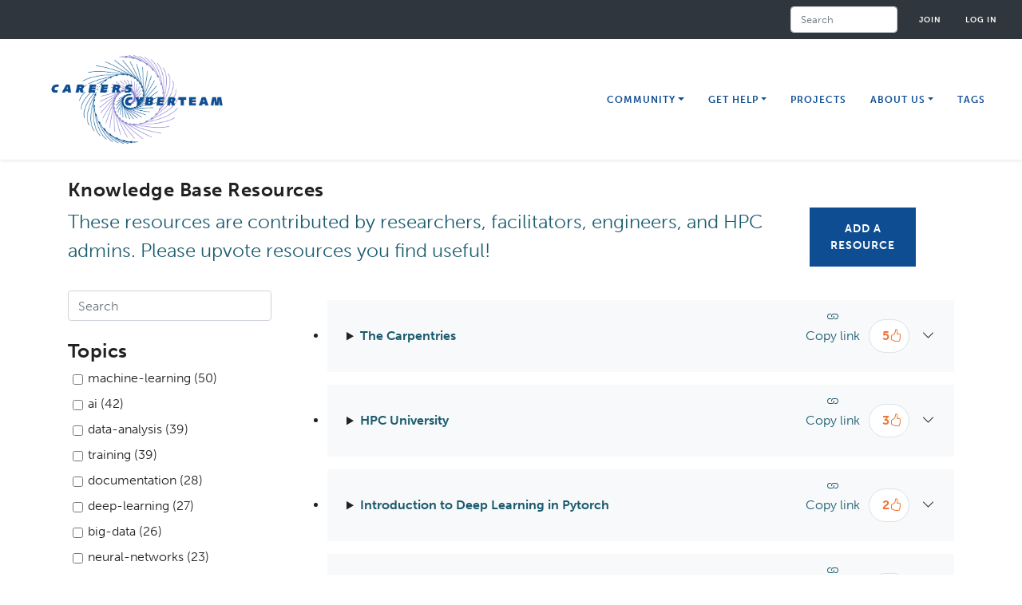

--- FILE ---
content_type: text/html; charset=UTF-8
request_url: https://careers-ct.cyberinfrastructure.org/knowledge-base/resources
body_size: 21555
content:
<!DOCTYPE html>
<html lang="en" dir="ltr">
  <head>
    <meta charset="utf-8" />
<script>(function(w,d,s,l,i){w[l]=w[l]||[];w[l].push({'gtm.start':
new Date().getTime(),event:'gtm.js'});var f=d.getElementsByTagName(s)[0],
j=d.createElement(s),dl=l!='dataLayer'?'&amp;l='+l:'';j.async=true;j.src=
'https://www.googletagmanager.com/gtm.js?id='+i+dl;f.parentNode.insertBefore(j,f);
})(window,document,'script','dataLayer','GTM-5XV3K7T');
</script>
<meta name="Generator" content="Drupal 10 (https://www.drupal.org)" />
<meta name="MobileOptimized" content="width" />
<meta name="HandheldFriendly" content="true" />
<meta name="viewport" content="width=device-width, initial-scale=1.0" />
<link rel="icon" href="/themes/nect-theme/favicon.ico" type="image/vnd.microsoft.icon" />

    <meta name="apple-mobile-web-app-title" content="ConnectCI Portal">
    <title>Knowledge Base Resources | CAREERS Cyberteam</title>
    <link rel="stylesheet" media="all" href="/sites/default/files/css/css_X2fnfYqMkLVxt8ZqRgo2GGk8PzCVNIyZ3XmDzto5obk.css?delta=0&amp;language=en&amp;theme=nect&amp;include=[base64]" />
<link rel="stylesheet" media="all" href="https://stackpath.bootstrapcdn.com/bootstrap/4.5.2/css/bootstrap.min.css" />
<link rel="stylesheet" media="all" href="https://cdn.jsdelivr.net/npm/bootstrap-icons@1.11.3/font/bootstrap-icons.min.css" />
<link rel="stylesheet" media="all" href="https://use.typekit.net/awb5aoh.css" />
<link rel="stylesheet" media="all" href="https://fonts.googleapis.com/css2?family=DM+Sans:ital,opsz,wght@0,9..40,100..1000;1,9..40,100..1000&amp;family=Montserrat:ital,wght@0,100..900;1,100..900&amp;display=swap" />
<link rel="stylesheet" media="all" href="/sites/default/files/css/css_DMwogLHcQ-9FyFhHVWnt5Ofwd87Xf15cmrRdkemfZ20.css?delta=5&amp;language=en&amp;theme=nect&amp;include=[base64]" />

    <script src="https://ajax.googleapis.com/ajax/libs/jquery/1.12.4/jquery.min.js"></script>
<script src="https://cdnjs.cloudflare.com/ajax/libs/mark.js/8.11.1/jquery.mark.min.js"></script>

  </head>
  <body class="careers-cyberteam page-knowledge-base-resources path-knowledge-base">
        <a href="#main-content" class="visually-hidden focusable">
      Skip to main content
    </a>
    <noscript><iframe src="https://www.googletagmanager.com/ns.html?id=GTM-5XV3K7T" height="0" width="0" style="display:none;visibility:hidden;"></iframe>
</noscript>
        
<div class="wrapper">
	<a id="main-content" tabindex="-1"></a>		 		<nav class="navbar navbar-expand secondary-nav navbar-light bg-light " id="secondaryNav" role="navigation" aria-label="Secondary">
		  <div class="container">
      
	    <div id="secondaryNavbarResponsive" style="margin-left: auto; margin-right: 0;">
		          <div class="search-block-form" data-drupal-selector="search-block-form" role="search">
  
    
      <form action="/search/node" method="get" id="search-block-form" accept-charset="UTF-8">
  <div class="js-form-item form-item js-form-type-search form-item-keys js-form-item-keys form-no-label form-group">
      <label for="edit-keys" class="visually-hidden">Search</label>
        
	<input title="Enter the terms you wish to search for." placeholder="Search" data-drupal-selector="edit-keys" type="search" id="edit-keys" name="keys" value="" size="15" maxlength="128" class="form-search form-control" />

        </div>
<div data-drupal-selector="edit-actions" class="form-actions js-form-wrapper form-wrapper" id="edit-actions--3">
				<input data-drupal-selector="edit-submit" type="submit" id="edit-submit" value="Search" class="button js-form-submit form-submit btn btn-primary" />
</div>

</form>

  </div>

        <ul class="navbar-nav">
                    <li class="nav-item">
            <a href="/user/register" class="nav-link" data-drupal-link-system-path="user/register">Join</a>
          </li>
          <li class="nav-item">
            <a href="/user/login?current=/knowledge-base/resources" class="nav-link" data-drupal-link-system-path="user/login">Log in</a>
          </li>
                  </ul>
		        </div>
	  </div>
	</nav>
	 <nav class="navbar fixed-top navbar-expand-lg navbar-light bg-light shadow-sm" id="mainNav" role="navigation" aria-label="Main">
		  <div class="container">
      			<a class="navbar-brand" href="/">
                <img src="/themes/nect-theme/img/careerslogo.flat.png" class="logo" alt="CAREERS Cyberteam">
              </a>
            			<button class="navbar-toggler navbar-toggler-right" type="button" data-toggle="collapse" data-target="#navbarResponsive" aria-controls="navbarResponsive" aria-expanded="false" aria-label="Toggle navigation">
			  <i class="bi bi-list" aria-hidden="true"></i>
			</button>
			<div class="collapse navbar-collapse" id="navbarResponsive">
			        

              <ul class="navbar-nav ml-auto">
                            <li class="expanded dropdown nav-item">
                                          <span class="region-specific display-ccmnet dropdown-toggle nav-link">Mentorship</span>
                                            <div class="dropdown-menu dropdown-menu-right">
                                                                      <a href="/user/register" class="region-specific display-ccmnet dropdown-item" data-drupal-link-system-path="node/44">Join CCMNet</a>
                                                                                                      <a href="/guide" class="region-specific display-ccmnet dropdown-item" data-drupal-link-system-path="node/7122">CCMNet Guide</a>
                                                                                                      <a href="/mentorships" class="region-specific display-ccmnet dropdown-item" data-drupal-link-system-path="mentorships">Mentorship Opportunities</a>
                                                  </div>
      
                    </li>
                              <li class="expanded dropdown nav-item">
                                          <span rel="nofollow" class="dropdown-toggle nav-link">Community</span>
                                            <div class="dropdown-menu dropdown-menu-right">
                                                                      <a href="/members" class="region-specific display-ccmnet dropdown-item" data-drupal-link-system-path="members">CCMNet Members</a>
                                                                                                      <a href="/affinity-groups/ccmnet-mentoring" class="region-specific display-ccmnet dropdown-item" data-drupal-link-system-path="node/5951">CCMNet Affinity Group</a>
                                                                                                      <a href="/people" class="hide-ccmnet dropdown-item" data-drupal-link-system-path="people">People</a>
                                                                                                      <a href="/affinity-groups" class="hide-pa-science dropdown-item" data-drupal-link-system-path="affinity-groups">Affinity Groups</a>
                                                                                                      <a href="https://ask.cyberinfrastructure.org/c/jobs/62" class="hide-ccmnet hide-pa-science dropdown-item" target="_blank">Jobs</a>
                                                                                                      <a href="/organizations" class="region-specific display-campus-champions display-coco dropdown-item" data-drupal-link-system-path="node/224">Organizations</a>
                                                                                                      <a href="https://coco.cyberinfrastructure.org" class="region-specific display-ccmnet dropdown-item" title="Coco, Community of Communities" target="_blank">Community of Communities</a>
                                                                                                      <a href="/become-member-cssn-community" class="hide-ccmnet hide-pa-science dropdown-item">Join the CSSN</a>
                                                  </div>
      
                    </li>
                              <li class="expanded dropdown nav-item">
                                          <a href="/get-research-computing-help" class="hide-ccmnet hide-pa-science dropdown-toggle nav-link" data-drupal-link-system-path="node/6">Get Help</a>
                                            <div class="dropdown-menu dropdown-menu-right">
                                                                      <a href="https://ask.cyberinfrastructure.org" class="dropdown-item" target="_blank">Ask a Question</a>
                                                                                                      <a href="/ci-links" class="dropdown-item" data-drupal-link-system-path="ci-links">Resources</a>
                                                                                                      <a href="/distributed-experts-network" class="region-specific display-careers dropdown-item" data-drupal-link-system-path="node/409">Request a Consult</a>
                                                  </div>
      
                    </li>
                              <li class="nav-item">
                                          <a href="/projects" class="hide-ccmnet hide-campus-champions nav-link" data-drupal-link-system-path="node/343">Projects</a>
                                    </li>
                              <li class="expanded dropdown nav-item">
                                          <span class="region-specific display-ccmnet dropdown-toggle nav-link">Knowledge Base</span>
                                            <div class="dropdown-menu dropdown-menu-right">
                                                                      <a href="/knowledge-base/resources/mentorship" class="region-specific display-ccmnet dropdown-item" title="Mentorship Knowledge Base Resources" data-drupal-link-system-path="knowledge-base/resources/mentorship">Mentorship Resources</a>
                                                                                                      <a href="/knowledge-base/resources" class="region-specific display-ccmnet dropdown-item is-active" data-drupal-link-system-path="knowledge-base/resources" aria-current="page">KB Resources</a>
                                                                                                      <a href="https://ask.cyberinfrastructure.org" class="region-specific display-ccmnet dropdown-item" target="_blank">Ask.CI Forum</a>
                                                                                                      <a href="/tags" class="region-specific display-ccmnet hide-pa-science dropdown-item" data-drupal-link-system-path="tags">Tags</a>
                                                  </div>
      
                    </li>
                              <li class="expanded dropdown nav-item">
                                          <span class="dropdown-toggle nav-link">About Us</span>
                                            <div class="dropdown-menu dropdown-menu-right">
                                                                      <a href="/about-pa-science" class="region-specific display-pa-science dropdown-item" data-drupal-link-system-path="node/11277">About</a>
                                                                                                      <a href="/about" class="hide-ccmnet hide-pa-science dropdown-item" data-drupal-link-system-path="node/24">About Us</a>
                                                                                                      <a href="/about-us/user-guide" class="hide-careers hide-northeast hide-ccmnet dropdown-item" data-drupal-link-system-path="node/119">User Guide</a>
                                                                                                      <a href="/about-us/user-guide" class="region-specific display-careers display-northeast dropdown-item" data-drupal-link-system-path="node/119">User Guide</a>
                                                                                                      <a href="/about-us/project-guide" class="hide-ccmnet hide-careers dropdown-item" data-drupal-link-system-path="node/150">Project Guide</a>
                                                                                                      <a href="/about-us/affinity-groups-faq" class="hide-ccmnet hide-pa-science dropdown-item" data-drupal-link-system-path="node/153">Affinity Groups FAQ</a>
                                                                                                      <a href="/about-us/governance" class="region-specific display-campus-champions dropdown-item" data-drupal-link-system-path="node/148">Governance</a>
                                                                                                      <a href="/connectci-code-of-conduct" class="hide-ccmnet dropdown-item" title="Connect CI Code of Conduct" data-drupal-link-system-path="node/454">Code of Conduct</a>
                                                                                                      <a href="/about-ccmnet" class="region-specific display-ccmnet dropdown-item" data-drupal-link-system-path="node/6946">About CCMNet</a>
                                                  </div>
      
                    </li>
                              <li class="nav-item">
                                          <a href="/tags" class="hide-ccmnet hide-pa-science nav-link" data-drupal-link-system-path="tags">Tags</a>
                                    </li>
                    </ul>
      




			            <div class="ccmnet-page-title-bg-2 region-specific display-ccmnet"></div>
                        		</div>
	 </nav>
	 					
        
	
    
  	<main role="main" class="container mt-4">
  
      <div class="mb-3">
          <div id="block-nect-page-title">
  
    
      
  <h1>Knowledge Base Resources</h1>


  </div>


          <div id="block-nect-cilinkintroblock">
  
    
      
  <div class="flex d-flex flex-wrap md--flex-nowrap flex-md-nowrap">
<div class="text-dark-teal prose text-2xl pe-10 pr-2">These resources are contributed by researchers, facilitators, engineers, and HPC admins. Please upvote resources you find useful!</div>
<div class="px-5 ms-auto ml-auto"><a class="btn btn-primary" href="/form/resource">Add a Resource</a></div>
</div>

  </div>


    </div>
  
            
                        
          
                              <div class="row">
          <div class="main-content order-2 order-lg-2 col-lg-9 col-12 mx-auto">
            <div data-drupal-messages-fallback class="hidden"></div>


        
        
        
        
        
        
        
        
        
        
        
        
        
        
        
        
            <div class="views-element-container"><div class="js-view-dom-id-c1366463cc9130095b8fe9e5d6bed59b3fb4dcd9227f1f0b8905fdcca9f7c3aa">
  
  
  

  
  
  

  <div>
  
  <ul>

          <li><div class="views-field views-field-sid-3"><span class="field-content"><div class="details-wrap relative">
                        <button class="text-sm copyclip ms-4 absolute top-5 right-28 z-10" onclick="copyclip('https://careers-ct.cyberinfrastructure.org/knowledge-base/resources?f%5B0%5D=submission_id%3A247', event)">
                          <span class="default-message block leading-5 text-dark-teal">
                            <i class="bi-link"></i><br />
                            Copy link
                          </span>
                          <span class="copied-message text-dark-teal hidden d-none">
                            <i class="bi-check"></i><br />
                            Copied!
                          </span>
                        </button>
                        <details class="search-ci-links">
                          <summary class="flex items-center bg-light-teal p-4 relative after:right-8">
                            <div class="text-dark-teal m-0 pe-20 font-bold text-lg">The Carpentries</div>
                            <div class="linkcount relative position-relative bg-white text-orange font-bold pr-4 pl-3 ps-2 pe-6 py-2 rounded-full ms-auto me-10 ml-auto border round border-radius">
                               5
                              <i class="bi bi-hand-thumbs-up absolute position-absolute"></i>
                            </div>
                                                          <i class="bi-chevron-down ml-3"></i>
                                                      </summary>
                          <div class="grid grid-cols-5 gap-4 p-4">
                            <div class="col-span-5 md--col-span-4">
                              <ul class="list-none mb-5 mx-0 p-0"><li class='list-image-link'><a href='https://carpentries.org' class='text-dark-teal text-lg no-underline hover--underline font-semibold'>Carpentries.org</a></li></ul>
                              <div class="prose mb-4">We teach foundational coding and data science skills to researchers worldwide.</div>
                              <div class="square-tags"><ul class="d-flex flex flex-wrap [&amp;_a]--inline-block [&amp;_a]--no-underline [&amp;_a]--font-normal [&amp;_a]--my-1 [&amp;_a]--me-1 [&amp;_a]--mr-1 [&amp;_a]--px-2 [&amp;_a]--py-1 [&amp;_a]--hover--border-dark-teal [&amp;_a]--border [&amp;_a]--whitespace-nowrap"><li><a class='me-1' href='/tags/administering-hpc'>administering-hpc</a></li><li><a class='me-1' href='/tags/training'>training</a></li></ul></div>
                            </div>
                            <div class="col-span-5 md--col-span-1 flex flex-row flex-wrap justify-between">
                              <div class='bg-light-teal p-4 font-bold md--w-full'><div class='mb-5 text-dark-teal font-bold'><span class='text-[32px] inline-block text-center me-2' style='min-width: 32px;'> 5</span> <span>Likes</span></div> <div class=''>
                        <i class='bi-box-arrow-in-right text-dark-teal text-[32px] w-9 me-2'></i>
                        <br> <a href="/user/login?destination=/knowledge-base/resources" class="text-dark-teal no-underline hover--underline">Login to like</a>
                      </div></div>
                              <div class="px-2">
                                <div class="text-dark-teal m-0 pt-3 font-bold text-lg">
                                  Type
                                </div>
                                <div>
                                  website
                                </div>
                              </div>
                              <div class="px-2">
                                <div class="text-dark-teal m-0 pt-3 font-bold text-lg">
                                  Level
                                </div>
                                <div>
                                  <img class="object-contain m-0 h-auto" src="/themes/contrib/asp-theme/images/icons/SL-all.png" alt="Beginner, Intermediate, Advanced">
                                </div>
                              </div>
                                                          </div>
                          </div>
                        </details>
                      </div></span></div></li>
          <li><div class="views-field views-field-sid-3"><span class="field-content"><div class="details-wrap relative">
                        <button class="text-sm copyclip ms-4 absolute top-5 right-28 z-10" onclick="copyclip('https://careers-ct.cyberinfrastructure.org/knowledge-base/resources?f%5B0%5D=submission_id%3A57', event)">
                          <span class="default-message block leading-5 text-dark-teal">
                            <i class="bi-link"></i><br />
                            Copy link
                          </span>
                          <span class="copied-message text-dark-teal hidden d-none">
                            <i class="bi-check"></i><br />
                            Copied!
                          </span>
                        </button>
                        <details class="search-ci-links">
                          <summary class="flex items-center bg-light-teal p-4 relative after:right-8">
                            <div class="text-dark-teal m-0 pe-20 font-bold text-lg">HPC University</div>
                            <div class="linkcount relative position-relative bg-white text-orange font-bold pr-4 pl-3 ps-2 pe-6 py-2 rounded-full ms-auto me-10 ml-auto border round border-radius">
                               3
                              <i class="bi bi-hand-thumbs-up absolute position-absolute"></i>
                            </div>
                                                          <i class="bi-chevron-down ml-3"></i>
                                                      </summary>
                          <div class="grid grid-cols-5 gap-4 p-4">
                            <div class="col-span-5 md--col-span-4">
                              <ul class="list-none mb-5 mx-0 p-0"><li class='list-image-link'><a href='http://hpcuniversity.org/resources/search/' class='text-dark-teal text-lg no-underline hover--underline font-semibold'>HPC University Resources</a></li></ul>
                              <div class="prose mb-4">A comprehensive list of training resources  from the HPC University. HPCU is a virtual organization whose primary goal is to provide a cohesive, persistent, and sustainable on-line environment to share educational and training materials for a continuum of high performance computing environments that span desktop computing capabilities to the highest-end of computing facilities offered by HPC centers.</div>
                              <div class="square-tags"><ul class="d-flex flex flex-wrap [&amp;_a]--inline-block [&amp;_a]--no-underline [&amp;_a]--font-normal [&amp;_a]--my-1 [&amp;_a]--me-1 [&amp;_a]--mr-1 [&amp;_a]--px-2 [&amp;_a]--py-1 [&amp;_a]--hover--border-dark-teal [&amp;_a]--border [&amp;_a]--whitespace-nowrap"><li><a class='me-1' href='/tags/debugging'>debugging</a></li><li><a class='me-1' href='/tags/hpc-operations'>hpc-operations</a></li><li><a class='me-1' href='/tags/professional-development'>professional-development</a></li><li><a class='me-1' href='/tags/training'>training</a></li><li><a class='me-1' href='/tags/workforce-development'>workforce-development</a></li><li><a class='me-1' href='/tags/compiling'>compiling</a></li><li><a class='me-1' href='/tags/matlab'>matlab</a></li><li><a class='me-1' href='/tags/python'>python</a></li><li><a class='me-1' href='/tags/r'>r</a></li><li><a class='me-1' href='/tags/mpi'>mpi</a></li></ul></div>
                            </div>
                            <div class="col-span-5 md--col-span-1 flex flex-row flex-wrap justify-between">
                              <div class='bg-light-teal p-4 font-bold md--w-full'><div class='mb-5 text-dark-teal font-bold'><span class='text-[32px] inline-block text-center me-2' style='min-width: 32px;'> 3</span> <span>Likes</span></div> <div class=''>
                        <i class='bi-box-arrow-in-right text-dark-teal text-[32px] w-9 me-2'></i>
                        <br> <a href="/user/login?destination=/knowledge-base/resources" class="text-dark-teal no-underline hover--underline">Login to like</a>
                      </div></div>
                              <div class="px-2">
                                <div class="text-dark-teal m-0 pt-3 font-bold text-lg">
                                  Type
                                </div>
                                <div>
                                  learning
                                </div>
                              </div>
                              <div class="px-2">
                                <div class="text-dark-teal m-0 pt-3 font-bold text-lg">
                                  Level
                                </div>
                                <div>
                                  <img class="object-contain m-0 h-auto" src="/themes/contrib/asp-theme/images/icons/SL-all.png" alt="Beginner, Intermediate, Advanced">
                                </div>
                              </div>
                                                          </div>
                          </div>
                        </details>
                      </div></span></div></li>
          <li><div class="views-field views-field-sid-3"><span class="field-content"><div class="details-wrap relative">
                        <button class="text-sm copyclip ms-4 absolute top-5 right-28 z-10" onclick="copyclip('https://careers-ct.cyberinfrastructure.org/knowledge-base/resources?f%5B0%5D=submission_id%3A4309', event)">
                          <span class="default-message block leading-5 text-dark-teal">
                            <i class="bi-link"></i><br />
                            Copy link
                          </span>
                          <span class="copied-message text-dark-teal hidden d-none">
                            <i class="bi-check"></i><br />
                            Copied!
                          </span>
                        </button>
                        <details class="search-ci-links">
                          <summary class="flex items-center bg-light-teal p-4 relative after:right-8">
                            <div class="text-dark-teal m-0 pe-20 font-bold text-lg">Introduction to Deep Learning in Pytorch</div>
                            <div class="linkcount relative position-relative bg-white text-orange font-bold pr-4 pl-3 ps-2 pe-6 py-2 rounded-full ms-auto me-10 ml-auto border round border-radius">
                               2
                              <i class="bi bi-hand-thumbs-up absolute position-absolute"></i>
                            </div>
                                                          <i class="bi-chevron-down ml-3"></i>
                                                      </summary>
                          <div class="grid grid-cols-5 gap-4 p-4">
                            <div class="col-span-5 md--col-span-4">
                              <ul class="list-none mb-5 mx-0 p-0"><li class='list-image-link'><a href='https://clemsonciti.github.io/rcde_workshops/pytorch/00-index.html' class='text-dark-teal text-lg no-underline hover--underline font-semibold'>Landing Page</a></li><li class='list-image-link'><a href='https://clemsonciti.github.io/rcde_workshops/pytorch/00-quickstart.html' class='text-dark-teal text-lg no-underline hover--underline font-semibold'>Pytorch Quickstart</a></li><li class='list-image-link'><a href='https://clemsonciti.github.io/rcde_workshops/pytorch/01-pytorch_basics.html' class='text-dark-teal text-lg no-underline hover--underline font-semibold'>Pytorch Basics</a></li><li class='list-image-link'><a href='https://clemsonciti.github.io/rcde_workshops/pytorch/02-pytorch_gpu_support.html' class='text-dark-teal text-lg no-underline hover--underline font-semibold'>Pytorch GPU Support</a></li><li class='list-image-link'><a href='https://clemsonciti.github.io/rcde_workshops/pytorch/03-regression_and_classification.html' class='text-dark-teal text-lg no-underline hover--underline font-semibold'>Regression and Classification with Fully Connected Neural Networks</a></li><li class='list-image-link'><a href='https://clemsonciti.github.io/rcde_workshops/pytorch/04-high-dimensional-data.html' class='text-dark-teal text-lg no-underline hover--underline font-semibold'>High Dimensional Data</a></li><li class='list-image-link'><a href='https://clemsonciti.github.io/rcde_workshops/pytorch/05-datasets.html' class='text-dark-teal text-lg no-underline hover--underline font-semibold'>Datasets and data loading</a></li><li class='list-image-link'><a href='https://clemsonciti.github.io/rcde_workshops/pytorch/06-modules.html' class='text-dark-teal text-lg no-underline hover--underline font-semibold'>Building the network</a></li><li class='list-image-link'><a href='https://clemsonciti.github.io/rcde_workshops/pytorch/07-cnn_emnist.html' class='text-dark-teal text-lg no-underline hover--underline font-semibold'>Computer Vision and Convolutional Neural Networks</a></li></ul>
                              <div class="prose mb-4">This workshop series introduces the essential concepts in deep learning and walks through the common steps in a deep learning workflow from data loading and preprocessing to training and model evaluation. Throughout the sessions, students participate in writing and executing simple deep learning programs using Pytorch – a popular Python library for developing, training, and deploying deep learning models.</div>
                              <div class="square-tags"><ul class="d-flex flex flex-wrap [&amp;_a]--inline-block [&amp;_a]--no-underline [&amp;_a]--font-normal [&amp;_a]--my-1 [&amp;_a]--me-1 [&amp;_a]--mr-1 [&amp;_a]--px-2 [&amp;_a]--py-1 [&amp;_a]--hover--border-dark-teal [&amp;_a]--border [&amp;_a]--whitespace-nowrap"><li><a class='me-1' href='/tags/ai'>ai</a></li><li><a class='me-1' href='/tags/deep-learning'>deep-learning</a></li><li><a class='me-1' href='/tags/image-processing'>image-processing</a></li><li><a class='me-1' href='/tags/machine-learning'>machine-learning</a></li><li><a class='me-1' href='/tags/neural-networks'>neural-networks</a></li><li><a class='me-1' href='/tags/pytorch'>pytorch</a></li><li><a class='me-1' href='/tags/gpu'>gpu</a></li></ul></div>
                            </div>
                            <div class="col-span-5 md--col-span-1 flex flex-row flex-wrap justify-between">
                              <div class='bg-light-teal p-4 font-bold md--w-full'><div class='mb-5 text-dark-teal font-bold'><span class='text-[32px] inline-block text-center me-2' style='min-width: 32px;'> 2</span> <span>Likes</span></div> <div class=''>
                        <i class='bi-box-arrow-in-right text-dark-teal text-[32px] w-9 me-2'></i>
                        <br> <a href="/user/login?destination=/knowledge-base/resources" class="text-dark-teal no-underline hover--underline">Login to like</a>
                      </div></div>
                              <div class="px-2">
                                <div class="text-dark-teal m-0 pt-3 font-bold text-lg">
                                  Type
                                </div>
                                <div>
                                  learning
                                </div>
                              </div>
                              <div class="px-2">
                                <div class="text-dark-teal m-0 pt-3 font-bold text-lg">
                                  Level
                                </div>
                                <div>
                                  <img class="object-contain m-0 h-auto" src="/themes/contrib/asp-theme/images/icons/SL-beginner-medium.png" alt="Beginner, Intermediate">
                                </div>
                              </div>
                                                          </div>
                          </div>
                        </details>
                      </div></span></div></li>
          <li><div class="views-field views-field-sid-3"><span class="field-content"><div class="details-wrap relative">
                        <button class="text-sm copyclip ms-4 absolute top-5 right-28 z-10" onclick="copyclip('https://careers-ct.cyberinfrastructure.org/knowledge-base/resources?f%5B0%5D=submission_id%3A4824', event)">
                          <span class="default-message block leading-5 text-dark-teal">
                            <i class="bi-link"></i><br />
                            Copy link
                          </span>
                          <span class="copied-message text-dark-teal hidden d-none">
                            <i class="bi-check"></i><br />
                            Copied!
                          </span>
                        </button>
                        <details class="search-ci-links">
                          <summary class="flex items-center bg-light-teal p-4 relative after:right-8">
                            <div class="text-dark-teal m-0 pe-20 font-bold text-lg">Rust Web Server Tutorial</div>
                            <div class="linkcount relative position-relative bg-white text-orange font-bold pr-4 pl-3 ps-2 pe-6 py-2 rounded-full ms-auto me-10 ml-auto border round border-radius">
                               2
                              <i class="bi bi-hand-thumbs-up absolute position-absolute"></i>
                            </div>
                                                          <i class="bi-chevron-down ml-3"></i>
                                                      </summary>
                          <div class="grid grid-cols-5 gap-4 p-4">
                            <div class="col-span-5 md--col-span-4">
                              <ul class="list-none mb-5 mx-0 p-0"><li class='list-image-link'><a href='https://swapans-organization.gitbook.io/swapan-supercomputing/' class='text-dark-teal text-lg no-underline hover--underline font-semibold'>Link to Tutorial</a></li></ul>
                              <div class="prose mb-4">This is a beginner-friendly tutorial on how to set up your web server using Rust!</div>
                              <div class="square-tags"><ul class="d-flex flex flex-wrap [&amp;_a]--inline-block [&amp;_a]--no-underline [&amp;_a]--font-normal [&amp;_a]--my-1 [&amp;_a]--me-1 [&amp;_a]--mr-1 [&amp;_a]--px-2 [&amp;_a]--py-1 [&amp;_a]--hover--border-dark-teal [&amp;_a]--border [&amp;_a]--whitespace-nowrap"><li><a class='me-1' href='/tags/Rust'>Rust</a></li></ul></div>
                            </div>
                            <div class="col-span-5 md--col-span-1 flex flex-row flex-wrap justify-between">
                              <div class='bg-light-teal p-4 font-bold md--w-full'><div class='mb-5 text-dark-teal font-bold'><span class='text-[32px] inline-block text-center me-2' style='min-width: 32px;'> 2</span> <span>Likes</span></div> <div class=''>
                        <i class='bi-box-arrow-in-right text-dark-teal text-[32px] w-9 me-2'></i>
                        <br> <a href="/user/login?destination=/knowledge-base/resources" class="text-dark-teal no-underline hover--underline">Login to like</a>
                      </div></div>
                              <div class="px-2">
                                <div class="text-dark-teal m-0 pt-3 font-bold text-lg">
                                  Type
                                </div>
                                <div>
                                  documentation
                                </div>
                              </div>
                              <div class="px-2">
                                <div class="text-dark-teal m-0 pt-3 font-bold text-lg">
                                  Level
                                </div>
                                <div>
                                  <img class="object-contain m-0 h-auto" src="/themes/contrib/asp-theme/images/icons/SL-beginner.png" alt="Beginner">
                                </div>
                              </div>
                                                          </div>
                          </div>
                        </details>
                      </div></span></div></li>
          <li><div class="views-field views-field-sid-3"><span class="field-content"><div class="details-wrap relative">
                        <button class="text-sm copyclip ms-4 absolute top-5 right-28 z-10" onclick="copyclip('https://careers-ct.cyberinfrastructure.org/knowledge-base/resources?f%5B0%5D=submission_id%3A238', event)">
                          <span class="default-message block leading-5 text-dark-teal">
                            <i class="bi-link"></i><br />
                            Copy link
                          </span>
                          <span class="copied-message text-dark-teal hidden d-none">
                            <i class="bi-check"></i><br />
                            Copied!
                          </span>
                        </button>
                        <details class="search-ci-links">
                          <summary class="flex items-center bg-light-teal p-4 relative after:right-8">
                            <div class="text-dark-teal m-0 pe-20 font-bold text-lg">Open OnDemand</div>
                            <div class="linkcount relative position-relative bg-white text-orange font-bold pr-4 pl-3 ps-2 pe-6 py-2 rounded-full ms-auto me-10 ml-auto border round border-radius">
                               2
                              <i class="bi bi-hand-thumbs-up absolute position-absolute"></i>
                            </div>
                                                          <i class="bi-chevron-down ml-3"></i>
                                                      </summary>
                          <div class="grid grid-cols-5 gap-4 p-4">
                            <div class="col-span-5 md--col-span-4">
                              <ul class="list-none mb-5 mx-0 p-0"><li class='list-image-link'><a href='https://openondemand.org' class='text-dark-teal text-lg no-underline hover--underline font-semibold'>Open Ondemand Home Page</a></li></ul>
                              <div class="prose mb-4">Open OnDemand is an easy-to-use web portal that lets students, researchers, and industry professionals use supercomputers from anywhere. It is installed on supercomputing resources at hundreds of sites. By eliminating the need for client software or command-line interface, Open OnDemand empowers users of all skill levels and significantly speeds up the time to their first computing.</div>
                              <div class="square-tags"><ul class="d-flex flex flex-wrap [&amp;_a]--inline-block [&amp;_a]--no-underline [&amp;_a]--font-normal [&amp;_a]--my-1 [&amp;_a]--me-1 [&amp;_a]--mr-1 [&amp;_a]--px-2 [&amp;_a]--py-1 [&amp;_a]--hover--border-dark-teal [&amp;_a]--border [&amp;_a]--whitespace-nowrap"><li><a class='me-1' href='/tags/open-ondemand'>open-ondemand</a></li><li><a class='me-1' href='/tags/administering-hpc'>administering-hpc</a></li><li><a class='me-1' href='/tags/cluster-management'>cluster-management</a></li><li><a class='me-1' href='/tags/cluster-support'>cluster-support</a></li><li><a class='me-1' href='/tags/hpc-operations'>hpc-operations</a></li><li><a class='me-1' href='/tags/batch-jobs'>batch-jobs</a></li><li><a class='me-1' href='/tags/kubernetes'>kubernetes</a></li></ul></div>
                            </div>
                            <div class="col-span-5 md--col-span-1 flex flex-row flex-wrap justify-between">
                              <div class='bg-light-teal p-4 font-bold md--w-full'><div class='mb-5 text-dark-teal font-bold'><span class='text-[32px] inline-block text-center me-2' style='min-width: 32px;'> 2</span> <span>Likes</span></div> <div class=''>
                        <i class='bi-box-arrow-in-right text-dark-teal text-[32px] w-9 me-2'></i>
                        <br> <a href="/user/login?destination=/knowledge-base/resources" class="text-dark-teal no-underline hover--underline">Login to like</a>
                      </div></div>
                              <div class="px-2">
                                <div class="text-dark-teal m-0 pt-3 font-bold text-lg">
                                  Type
                                </div>
                                <div>
                                  website
                                </div>
                              </div>
                              <div class="px-2">
                                <div class="text-dark-teal m-0 pt-3 font-bold text-lg">
                                  Level
                                </div>
                                <div>
                                  <img class="object-contain m-0 h-auto" src="/themes/contrib/asp-theme/images/icons/SL-all.png" alt="Beginner, Intermediate, Advanced">
                                </div>
                              </div>
                                                          </div>
                          </div>
                        </details>
                      </div></span></div></li>
          <li><div class="views-field views-field-sid-3"><span class="field-content"><div class="details-wrap relative">
                        <button class="text-sm copyclip ms-4 absolute top-5 right-28 z-10" onclick="copyclip('https://careers-ct.cyberinfrastructure.org/knowledge-base/resources?f%5B0%5D=submission_id%3A4821', event)">
                          <span class="default-message block leading-5 text-dark-teal">
                            <i class="bi-link"></i><br />
                            Copy link
                          </span>
                          <span class="copied-message text-dark-teal hidden d-none">
                            <i class="bi-check"></i><br />
                            Copied!
                          </span>
                        </button>
                        <details class="search-ci-links">
                          <summary class="flex items-center bg-light-teal p-4 relative after:right-8">
                            <div class="text-dark-teal m-0 pe-20 font-bold text-lg">An Introduction to Cryptography with Python</div>
                            <div class="linkcount relative position-relative bg-white text-orange font-bold pr-4 pl-3 ps-2 pe-6 py-2 rounded-full ms-auto me-10 ml-auto border round border-radius">
                               2
                              <i class="bi bi-hand-thumbs-up absolute position-absolute"></i>
                            </div>
                                                          <i class="bi-chevron-down ml-3"></i>
                                                      </summary>
                          <div class="grid grid-cols-5 gap-4 p-4">
                            <div class="col-span-5 md--col-span-4">
                              <ul class="list-none mb-5 mx-0 p-0"><li class='list-image-link'><a href='https://sc24.gitbook.io/sc24-crypto-python-workshop' class='text-dark-teal text-lg no-underline hover--underline font-semibold'>Workshop Tutorial</a></li></ul>
                              <div class="prose mb-4">This comprehensive workshop is designed to guide participants through the world of cryptography, from foundational concepts to advanced implementations. Starting with the basics of encryption, decryption, and hashing, the workshop discusses real-world applications like SSL, blockchain, and digital signatures. Interactive Python-based coding examples, such as symmetric and asymmetric encryption, will provide hands-on experience. Participants will also learn to identify cryptographic vulnerabilities and perform attacks like length extension. Finally, the workshop also explores future trends such as quantum cryptography and zero-knowledge proofs, providing participants with the knowledge to apply cryptography in securing modern digital systems. Ideal for beginners and intermediate learners alike, this workshop is a step-by-step journey into mastering cryptographic principles and practices.</div>
                              <div class="square-tags"><ul class="d-flex flex flex-wrap [&amp;_a]--inline-block [&amp;_a]--no-underline [&amp;_a]--font-normal [&amp;_a]--my-1 [&amp;_a]--me-1 [&amp;_a]--mr-1 [&amp;_a]--px-2 [&amp;_a]--py-1 [&amp;_a]--hover--border-dark-teal [&amp;_a]--border [&amp;_a]--whitespace-nowrap"><li><a class='me-1' href='/tags/python'>python</a></li><li><a class='me-1' href='/tags/data-security'>data-security</a></li><li><a class='me-1' href='/tags/cybersecurity'>cybersecurity</a></li><li><a class='me-1' href='/tags/encryption'>encryption</a></li><li><a class='me-1' href='/tags/secure-data-architecture'>secure-data-architecture</a></li></ul></div>
                            </div>
                            <div class="col-span-5 md--col-span-1 flex flex-row flex-wrap justify-between">
                              <div class='bg-light-teal p-4 font-bold md--w-full'><div class='mb-5 text-dark-teal font-bold'><span class='text-[32px] inline-block text-center me-2' style='min-width: 32px;'> 2</span> <span>Likes</span></div> <div class=''>
                        <i class='bi-box-arrow-in-right text-dark-teal text-[32px] w-9 me-2'></i>
                        <br> <a href="/user/login?destination=/knowledge-base/resources" class="text-dark-teal no-underline hover--underline">Login to like</a>
                      </div></div>
                              <div class="px-2">
                                <div class="text-dark-teal m-0 pt-3 font-bold text-lg">
                                  Type
                                </div>
                                <div>
                                  website
                                </div>
                              </div>
                              <div class="px-2">
                                <div class="text-dark-teal m-0 pt-3 font-bold text-lg">
                                  Level
                                </div>
                                <div>
                                  <img class="object-contain m-0 h-auto" src="/themes/contrib/asp-theme/images/icons/SL-beginner-medium.png" alt="Beginner, Intermediate">
                                </div>
                              </div>
                                                          </div>
                          </div>
                        </details>
                      </div></span></div></li>
          <li><div class="views-field views-field-sid-3"><span class="field-content"><div class="details-wrap relative">
                        <button class="text-sm copyclip ms-4 absolute top-5 right-28 z-10" onclick="copyclip('https://careers-ct.cyberinfrastructure.org/knowledge-base/resources?f%5B0%5D=submission_id%3A261', event)">
                          <span class="default-message block leading-5 text-dark-teal">
                            <i class="bi-link"></i><br />
                            Copy link
                          </span>
                          <span class="copied-message text-dark-teal hidden d-none">
                            <i class="bi-check"></i><br />
                            Copied!
                          </span>
                        </button>
                        <details class="search-ci-links">
                          <summary class="flex items-center bg-light-teal p-4 relative after:right-8">
                            <div class="text-dark-teal m-0 pe-20 font-bold text-lg">Using Linux commands in a python script (and the difference between the subprocess and os python modules)</div>
                            <div class="linkcount relative position-relative bg-white text-orange font-bold pr-4 pl-3 ps-2 pe-6 py-2 rounded-full ms-auto me-10 ml-auto border round border-radius">
                               1
                              <i class="bi bi-hand-thumbs-up absolute position-absolute"></i>
                            </div>
                                                          <i class="bi-chevron-down ml-3"></i>
                                                      </summary>
                          <div class="grid grid-cols-5 gap-4 p-4">
                            <div class="col-span-5 md--col-span-4">
                              <ul class="list-none mb-5 mx-0 p-0"><li class='list-image-link'><a href='https://github.com/Server246/Research/blob/main/Using%20Linux%20commands%20in%20a%20python%20script.pdf' class='text-dark-teal text-lg no-underline hover--underline font-semibold'>Using Linux Commands in a Python Script </a></li></ul>
                              <div class="prose mb-4">Learn how to use Linux commands in a python script. Specifically, learn how to use the subprocess and os modules in python to run shell commands (which run Linux commands) in a python script that is run on a cluster.</div>
                              <div class="square-tags"><ul class="d-flex flex flex-wrap [&amp;_a]--inline-block [&amp;_a]--no-underline [&amp;_a]--font-normal [&amp;_a]--my-1 [&amp;_a]--me-1 [&amp;_a]--mr-1 [&amp;_a]--px-2 [&amp;_a]--py-1 [&amp;_a]--hover--border-dark-teal [&amp;_a]--border [&amp;_a]--whitespace-nowrap"><li><a class='me-1' href='/tags/cluster-management'>cluster-management</a></li><li><a class='me-1' href='/tags/programming'>programming</a></li><li><a class='me-1' href='/tags/python'>python</a></li></ul></div>
                            </div>
                            <div class="col-span-5 md--col-span-1 flex flex-row flex-wrap justify-between">
                              <div class='bg-light-teal p-4 font-bold md--w-full'><div class='mb-5 text-dark-teal font-bold'><span class='text-[32px] inline-block text-center me-2' style='min-width: 32px;'> 1</span> <span>Like</span></div> <div class=''>
                        <i class='bi-box-arrow-in-right text-dark-teal text-[32px] w-9 me-2'></i>
                        <br> <a href="/user/login?destination=/knowledge-base/resources" class="text-dark-teal no-underline hover--underline">Login to like</a>
                      </div></div>
                              <div class="px-2">
                                <div class="text-dark-teal m-0 pt-3 font-bold text-lg">
                                  Type
                                </div>
                                <div>
                                  learning
                                </div>
                              </div>
                              <div class="px-2">
                                <div class="text-dark-teal m-0 pt-3 font-bold text-lg">
                                  Level
                                </div>
                                <div>
                                  <img class="object-contain m-0 h-auto" src="/themes/contrib/asp-theme/images/icons/SL-beginner-medium.png" alt="Beginner, Intermediate">
                                </div>
                              </div>
                                                          </div>
                          </div>
                        </details>
                      </div></span></div></li>
          <li><div class="views-field views-field-sid-3"><span class="field-content"><div class="details-wrap relative">
                        <button class="text-sm copyclip ms-4 absolute top-5 right-28 z-10" onclick="copyclip('https://careers-ct.cyberinfrastructure.org/knowledge-base/resources?f%5B0%5D=submission_id%3A4049', event)">
                          <span class="default-message block leading-5 text-dark-teal">
                            <i class="bi-link"></i><br />
                            Copy link
                          </span>
                          <span class="copied-message text-dark-teal hidden d-none">
                            <i class="bi-check"></i><br />
                            Copied!
                          </span>
                        </button>
                        <details class="search-ci-links">
                          <summary class="flex items-center bg-light-teal p-4 relative after:right-8">
                            <div class="text-dark-teal m-0 pe-20 font-bold text-lg">Gentle Introduction to Programming With Python</div>
                            <div class="linkcount relative position-relative bg-white text-orange font-bold pr-4 pl-3 ps-2 pe-6 py-2 rounded-full ms-auto me-10 ml-auto border round border-radius">
                               1
                              <i class="bi bi-hand-thumbs-up absolute position-absolute"></i>
                            </div>
                                                          <i class="bi-chevron-down ml-3"></i>
                                                      </summary>
                          <div class="grid grid-cols-5 gap-4 p-4">
                            <div class="col-span-5 md--col-span-4">
                              <ul class="list-none mb-5 mx-0 p-0"><li class='list-image-link'><a href='https://ocw.mit.edu/courses/6-189-a-gentle-introduction-to-programming-using-python-january-iap-2011/' class='text-dark-teal text-lg no-underline hover--underline font-semibold'>A Gentle Introduction to Programming with Python (MIT OCW)</a></li></ul>
                              <div class="prose mb-4">This course from MIT OpenCourseWare (OCW) covers very basic information on how to get started with programming using Python. Lectures are available, along with practice assignments, to users at no cost. Python has many applications in tech today, from web frameworks to machine learning. This course will also instruct users on how to get set up with an IDE, which will allow for way more efficient debugging.</div>
                              <div class="square-tags"><ul class="d-flex flex flex-wrap [&amp;_a]--inline-block [&amp;_a]--no-underline [&amp;_a]--font-normal [&amp;_a]--my-1 [&amp;_a]--me-1 [&amp;_a]--mr-1 [&amp;_a]--px-2 [&amp;_a]--py-1 [&amp;_a]--hover--border-dark-teal [&amp;_a]--border [&amp;_a]--whitespace-nowrap"><li><a class='me-1' href='/tags/python'>python</a></li></ul></div>
                            </div>
                            <div class="col-span-5 md--col-span-1 flex flex-row flex-wrap justify-between">
                              <div class='bg-light-teal p-4 font-bold md--w-full'><div class='mb-5 text-dark-teal font-bold'><span class='text-[32px] inline-block text-center me-2' style='min-width: 32px;'> 1</span> <span>Like</span></div> <div class=''>
                        <i class='bi-box-arrow-in-right text-dark-teal text-[32px] w-9 me-2'></i>
                        <br> <a href="/user/login?destination=/knowledge-base/resources" class="text-dark-teal no-underline hover--underline">Login to like</a>
                      </div></div>
                              <div class="px-2">
                                <div class="text-dark-teal m-0 pt-3 font-bold text-lg">
                                  Type
                                </div>
                                <div>
                                  learning
                                </div>
                              </div>
                              <div class="px-2">
                                <div class="text-dark-teal m-0 pt-3 font-bold text-lg">
                                  Level
                                </div>
                                <div>
                                  <img class="object-contain m-0 h-auto" src="/themes/contrib/asp-theme/images/icons/SL-beginner.png" alt="Beginner">
                                </div>
                              </div>
                                                          </div>
                          </div>
                        </details>
                      </div></span></div></li>
          <li><div class="views-field views-field-sid-3"><span class="field-content"><div class="details-wrap relative">
                        <button class="text-sm copyclip ms-4 absolute top-5 right-28 z-10" onclick="copyclip('https://careers-ct.cyberinfrastructure.org/knowledge-base/resources?f%5B0%5D=submission_id%3A3703', event)">
                          <span class="default-message block leading-5 text-dark-teal">
                            <i class="bi-link"></i><br />
                            Copy link
                          </span>
                          <span class="copied-message text-dark-teal hidden d-none">
                            <i class="bi-check"></i><br />
                            Copied!
                          </span>
                        </button>
                        <details class="search-ci-links">
                          <summary class="flex items-center bg-light-teal p-4 relative after:right-8">
                            <div class="text-dark-teal m-0 pe-20 font-bold text-lg">PyTorch for Deep Learning and Natural Language Processing</div>
                            <div class="linkcount relative position-relative bg-white text-orange font-bold pr-4 pl-3 ps-2 pe-6 py-2 rounded-full ms-auto me-10 ml-auto border round border-radius">
                               1
                              <i class="bi bi-hand-thumbs-up absolute position-absolute"></i>
                            </div>
                                                          <i class="bi-chevron-down ml-3"></i>
                                                      </summary>
                          <div class="grid grid-cols-5 gap-4 p-4">
                            <div class="col-span-5 md--col-span-4">
                              <ul class="list-none mb-5 mx-0 p-0"><li class='list-image-link'><a href='https://github.com/makanju0la/pytorch_intro/blob/main/Pytorch%20for%20Machine%20learning%2C%20Deep%20Learning%20and%20NLP.ipynb' class='text-dark-teal text-lg no-underline hover--underline font-semibold'>Introduction to PyTorch for Deep Learning</a></li></ul>
                              <div class="prose mb-4">PyTorch is a Python library that supports accelerated GPU processing for Machine Learning and Deep Learning. In this tutorial, I will teach the basics of PyTorch from scratch. I will then explore how to use it for some ML projects such as Neural Networks, Multi-layer perceptrons (MLPs), Sentiment analysis with RNN, and Image Classification with CNN.</div>
                              <div class="square-tags"><ul class="d-flex flex flex-wrap [&amp;_a]--inline-block [&amp;_a]--no-underline [&amp;_a]--font-normal [&amp;_a]--my-1 [&amp;_a]--me-1 [&amp;_a]--mr-1 [&amp;_a]--px-2 [&amp;_a]--py-1 [&amp;_a]--hover--border-dark-teal [&amp;_a]--border [&amp;_a]--whitespace-nowrap"><li><a class='me-1' href='/tags/ai'>ai</a></li><li><a class='me-1' href='/tags/big-data'>big-data</a></li><li><a class='me-1' href='/tags/data-analysis'>data-analysis</a></li><li><a class='me-1' href='/tags/deep-learning'>deep-learning</a></li><li><a class='me-1' href='/tags/machine-learning'>machine-learning</a></li><li><a class='me-1' href='/tags/neural-networks'>neural-networks</a></li></ul></div>
                            </div>
                            <div class="col-span-5 md--col-span-1 flex flex-row flex-wrap justify-between">
                              <div class='bg-light-teal p-4 font-bold md--w-full'><div class='mb-5 text-dark-teal font-bold'><span class='text-[32px] inline-block text-center me-2' style='min-width: 32px;'> 1</span> <span>Like</span></div> <div class=''>
                        <i class='bi-box-arrow-in-right text-dark-teal text-[32px] w-9 me-2'></i>
                        <br> <a href="/user/login?destination=/knowledge-base/resources" class="text-dark-teal no-underline hover--underline">Login to like</a>
                      </div></div>
                              <div class="px-2">
                                <div class="text-dark-teal m-0 pt-3 font-bold text-lg">
                                  Type
                                </div>
                                <div>
                                  documentation
                                </div>
                              </div>
                              <div class="px-2">
                                <div class="text-dark-teal m-0 pt-3 font-bold text-lg">
                                  Level
                                </div>
                                <div>
                                  <img class="object-contain m-0 h-auto" src="/themes/contrib/asp-theme/images/icons/SL-beginner.png" alt="Beginner">
                                </div>
                              </div>
                                                          </div>
                          </div>
                        </details>
                      </div></span></div></li>
          <li><div class="views-field views-field-sid-3"><span class="field-content"><div class="details-wrap relative">
                        <button class="text-sm copyclip ms-4 absolute top-5 right-28 z-10" onclick="copyclip('https://careers-ct.cyberinfrastructure.org/knowledge-base/resources?f%5B0%5D=submission_id%3A4310', event)">
                          <span class="default-message block leading-5 text-dark-teal">
                            <i class="bi-link"></i><br />
                            Copy link
                          </span>
                          <span class="copied-message text-dark-teal hidden d-none">
                            <i class="bi-check"></i><br />
                            Copied!
                          </span>
                        </button>
                        <details class="search-ci-links">
                          <summary class="flex items-center bg-light-teal p-4 relative after:right-8">
                            <div class="text-dark-teal m-0 pe-20 font-bold text-lg">Attention, Transformers, and LLMs: a hands-on introduction in Pytorch</div>
                            <div class="linkcount relative position-relative bg-white text-orange font-bold pr-4 pl-3 ps-2 pe-6 py-2 rounded-full ms-auto me-10 ml-auto border round border-radius">
                               1
                              <i class="bi bi-hand-thumbs-up absolute position-absolute"></i>
                            </div>
                                                          <i class="bi-chevron-down ml-3"></i>
                                                      </summary>
                          <div class="grid grid-cols-5 gap-4 p-4">
                            <div class="col-span-5 md--col-span-4">
                              <ul class="list-none mb-5 mx-0 p-0"><li class='list-image-link'><a href='https://clemsonciti.github.io/rcde_workshops/pytorch_llm/00-index.html' class='text-dark-teal text-lg no-underline hover--underline font-semibold'>Landing Page</a></li><li class='list-image-link'><a href='https://clemsonciti.github.io/rcde_workshops/pytorch_llm/01-data.html' class='text-dark-teal text-lg no-underline hover--underline font-semibold'>Preparing data for LLM training</a></li><li class='list-image-link'><a href='https://clemsonciti.github.io/rcde_workshops/pytorch_llm/02-small_language_model.html' class='text-dark-teal text-lg no-underline hover--underline font-semibold'>Small Language Models: an introduction to autoregressive language modeling</a></li><li class='list-image-link'><a href='https://clemsonciti.github.io/rcde_workshops/pytorch_llm/03-attention_is_all_you_need.html' class='text-dark-teal text-lg no-underline hover--underline font-semibold'>Attention is all you need</a></li><li class='list-image-link'><a href='https://clemsonciti.github.io/rcde_workshops/pytorch_llm/04-other_topics.html' class='text-dark-teal text-lg no-underline hover--underline font-semibold'>Other LLM Topics</a></li></ul>
                              <div class="prose mb-4">This workshop focuses on developing an understanding of the fundamentals of attention and the transformer architecture so that you can understand how LLMs work and use them in your own projects.</div>
                              <div class="square-tags"><ul class="d-flex flex flex-wrap [&amp;_a]--inline-block [&amp;_a]--no-underline [&amp;_a]--font-normal [&amp;_a]--my-1 [&amp;_a]--me-1 [&amp;_a]--mr-1 [&amp;_a]--px-2 [&amp;_a]--py-1 [&amp;_a]--hover--border-dark-teal [&amp;_a]--border [&amp;_a]--whitespace-nowrap"><li><a class='me-1' href='/tags/ai'>ai</a></li><li><a class='me-1' href='/tags/deep-learning'>deep-learning</a></li><li><a class='me-1' href='/tags/machine-learning'>machine-learning</a></li><li><a class='me-1' href='/tags/neural-networks'>neural-networks</a></li><li><a class='me-1' href='/tags/pytorch'>pytorch</a></li></ul></div>
                            </div>
                            <div class="col-span-5 md--col-span-1 flex flex-row flex-wrap justify-between">
                              <div class='bg-light-teal p-4 font-bold md--w-full'><div class='mb-5 text-dark-teal font-bold'><span class='text-[32px] inline-block text-center me-2' style='min-width: 32px;'> 1</span> <span>Like</span></div> <div class=''>
                        <i class='bi-box-arrow-in-right text-dark-teal text-[32px] w-9 me-2'></i>
                        <br> <a href="/user/login?destination=/knowledge-base/resources" class="text-dark-teal no-underline hover--underline">Login to like</a>
                      </div></div>
                              <div class="px-2">
                                <div class="text-dark-teal m-0 pt-3 font-bold text-lg">
                                  Type
                                </div>
                                <div>
                                  learning
                                </div>
                              </div>
                              <div class="px-2">
                                <div class="text-dark-teal m-0 pt-3 font-bold text-lg">
                                  Level
                                </div>
                                <div>
                                  <img class="object-contain m-0 h-auto" src="/themes/contrib/asp-theme/images/icons/SL-medium-advanced.png" alt="Intermediate">
                                </div>
                              </div>
                                                          </div>
                          </div>
                        </details>
                      </div></span></div></li>
          <li><div class="views-field views-field-sid-3"><span class="field-content"><div class="details-wrap relative">
                        <button class="text-sm copyclip ms-4 absolute top-5 right-28 z-10" onclick="copyclip('https://careers-ct.cyberinfrastructure.org/knowledge-base/resources?f%5B0%5D=submission_id%3A4826', event)">
                          <span class="default-message block leading-5 text-dark-teal">
                            <i class="bi-link"></i><br />
                            Copy link
                          </span>
                          <span class="copied-message text-dark-teal hidden d-none">
                            <i class="bi-check"></i><br />
                            Copied!
                          </span>
                        </button>
                        <details class="search-ci-links">
                          <summary class="flex items-center bg-light-teal p-4 relative after:right-8">
                            <div class="text-dark-teal m-0 pe-20 font-bold text-lg">Leveraging AI in Generative Assets and Environments for Play: Insights from the English Department&#039;s Digital Media Lab</div>
                            <div class="linkcount relative position-relative bg-white text-orange font-bold pr-4 pl-3 ps-2 pe-6 py-2 rounded-full ms-auto me-10 ml-auto border round border-radius">
                               1
                              <i class="bi bi-hand-thumbs-up absolute position-absolute"></i>
                            </div>
                                                          <i class="bi-chevron-down ml-3"></i>
                                                      </summary>
                          <div class="grid grid-cols-5 gap-4 p-4">
                            <div class="col-span-5 md--col-span-4">
                              <ul class="list-none mb-5 mx-0 p-0"><li class='list-image-link'><a href='https://docs.google.com/presentation/d/1-054TvqC8YKGmsHL3TlrOY0AT14ET0Lf/edit?usp=drive_link&ouid=105511475348861705967&rtpof=true&sd=true' class='text-dark-teal text-lg no-underline hover--underline font-semibold'>Leveraging AI in Generative Assets and Environments for Play</a></li></ul>
                              <div class="prose mb-4">In this presentation, I will explore the recent advancements in AI-driven production of 3D-generative assets and environments, particularly focusing on their application in creating immersive, playful experiences. Platforms such as ChatGPT, Suno, and Speechify have ushered in a new era of digital creativity, facilitating the development of environments that not only entertain but also serve educational purposes. This session will delve into how these technologies are integrated into academic settings, specifically through a case study of the English Department's Digital Media Lab, known as Tech/Tech, which opened in 2022.</div>
                              <div class="square-tags"><ul class="d-flex flex flex-wrap [&amp;_a]--inline-block [&amp;_a]--no-underline [&amp;_a]--font-normal [&amp;_a]--my-1 [&amp;_a]--me-1 [&amp;_a]--mr-1 [&amp;_a]--px-2 [&amp;_a]--py-1 [&amp;_a]--hover--border-dark-teal [&amp;_a]--border [&amp;_a]--whitespace-nowrap"><li><a class='me-1' href='/tags/ai'>ai</a></li><li><a class='me-1' href='/tags/llm'>llm</a></li><li><a class='me-1' href='/tags/generative-ai'>generative-ai</a></li><li><a class='me-1' href='/tags/reinforcement-learning'>reinforcement-learning</a></li><li><a class='me-1' href='/tags/supervised-learning'>supervised-learning</a></li><li><a class='me-1' href='/tags/unsupervised-learning'>unsupervised-learning</a></li><li><a class='me-1' href='/tags/deep-learning'>deep-learning</a></li><li><a class='me-1' href='/tags/machine-learning'>machine-learning</a></li><li><a class='me-1' href='/tags/neural-networks'>neural-networks</a></li><li><a class='me-1' href='/tags/big-data'>big-data</a></li><li><a class='me-1' href='/tags/image-processing'>image-processing</a></li></ul></div>
                            </div>
                            <div class="col-span-5 md--col-span-1 flex flex-row flex-wrap justify-between">
                              <div class='bg-light-teal p-4 font-bold md--w-full'><div class='mb-5 text-dark-teal font-bold'><span class='text-[32px] inline-block text-center me-2' style='min-width: 32px;'> 1</span> <span>Like</span></div> <div class=''>
                        <i class='bi-box-arrow-in-right text-dark-teal text-[32px] w-9 me-2'></i>
                        <br> <a href="/user/login?destination=/knowledge-base/resources" class="text-dark-teal no-underline hover--underline">Login to like</a>
                      </div></div>
                              <div class="px-2">
                                <div class="text-dark-teal m-0 pt-3 font-bold text-lg">
                                  Type
                                </div>
                                <div>
                                  presentation
                                </div>
                              </div>
                              <div class="px-2">
                                <div class="text-dark-teal m-0 pt-3 font-bold text-lg">
                                  Level
                                </div>
                                <div>
                                  <img class="object-contain m-0 h-auto" src="/themes/contrib/asp-theme/images/icons/SL-beginner.png" alt="Beginner">
                                </div>
                              </div>
                                                          </div>
                          </div>
                        </details>
                      </div></span></div></li>
          <li><div class="views-field views-field-sid-3"><span class="field-content"><div class="details-wrap relative">
                        <button class="text-sm copyclip ms-4 absolute top-5 right-28 z-10" onclick="copyclip('https://careers-ct.cyberinfrastructure.org/knowledge-base/resources?f%5B0%5D=submission_id%3A56', event)">
                          <span class="default-message block leading-5 text-dark-teal">
                            <i class="bi-link"></i><br />
                            Copy link
                          </span>
                          <span class="copied-message text-dark-teal hidden d-none">
                            <i class="bi-check"></i><br />
                            Copied!
                          </span>
                        </button>
                        <details class="search-ci-links">
                          <summary class="flex items-center bg-light-teal p-4 relative after:right-8">
                            <div class="text-dark-teal m-0 pe-20 font-bold text-lg">Cornell Virtual Workshop</div>
                            <div class="linkcount relative position-relative bg-white text-orange font-bold pr-4 pl-3 ps-2 pe-6 py-2 rounded-full ms-auto me-10 ml-auto border round border-radius">
                               1
                              <i class="bi bi-hand-thumbs-up absolute position-absolute"></i>
                            </div>
                                                          <i class="bi-chevron-down ml-3"></i>
                                                      </summary>
                          <div class="grid grid-cols-5 gap-4 p-4">
                            <div class="col-span-5 md--col-span-4">
                              <ul class="list-none mb-5 mx-0 p-0"><li class='list-image-link'><a href='https://cvw.cac.cornell.edu/roadmaps' class='text-dark-teal text-lg no-underline hover--underline font-semibold'>Roadmaps in Cornell Virtual Workshop</a></li><li class='list-image-link'><a href='https://cvw.cac.cornell.edu/topics' class='text-dark-teal text-lg no-underline hover--underline font-semibold'>Search for topics</a></li></ul>
                              <div class="prose mb-4">Cornell Virtual Workshop is a comprehensive training resource for high performance computing topics. The Cornell University Center for Advanced Computing (CAC) is a leader in the development and deployment of Web-based training programs. Our Cornell Virtual Workshop learning platform is designed to enhance the computational science skills of researchers, accelerate the adoption of new and emerging technologies, and broaden the participation of underrepresented groups in science and engineering. Over 350,000 unique visitors have accessed Cornell Virtual Workshop training on programming languages, parallel computing, code improvement, and data analysis. The platform supports learning communities around the world, with code examples from national systems such as Frontera, Stampede2, and Jetstream2.</div>
                              <div class="square-tags"><ul class="d-flex flex flex-wrap [&amp;_a]--inline-block [&amp;_a]--no-underline [&amp;_a]--font-normal [&amp;_a]--my-1 [&amp;_a]--me-1 [&amp;_a]--mr-1 [&amp;_a]--px-2 [&amp;_a]--py-1 [&amp;_a]--hover--border-dark-teal [&amp;_a]--border [&amp;_a]--whitespace-nowrap"><li><a class='me-1' href='/tags/jetstream'>jetstream</a></li><li><a class='me-1' href='/tags/matlab'>matlab</a></li><li><a class='me-1' href='/tags/cloud-computing'>cloud-computing</a></li><li><a class='me-1' href='/tags/data-analysis'>data-analysis</a></li><li><a class='me-1' href='/tags/performance-tuning'>performance-tuning</a></li><li><a class='me-1' href='/tags/parallelization'>parallelization</a></li><li><a class='me-1' href='/tags/file-transfer'>file-transfer</a></li><li><a class='me-1' href='/tags/globus'>globus</a></li><li><a class='me-1' href='/tags/slurm'>slurm</a></li><li><a class='me-1' href='/tags/training'>training</a></li><li><a class='me-1' href='/tags/cuda'>cuda</a></li><li><a class='me-1' href='/tags/matlab'>matlab</a></li><li><a class='me-1' href='/tags/python'>python</a></li><li><a class='me-1' href='/tags/r'>r</a></li><li><a class='me-1' href='/tags/mpi'>mpi</a></li></ul></div>
                            </div>
                            <div class="col-span-5 md--col-span-1 flex flex-row flex-wrap justify-between">
                              <div class='bg-light-teal p-4 font-bold md--w-full'><div class='mb-5 text-dark-teal font-bold'><span class='text-[32px] inline-block text-center me-2' style='min-width: 32px;'> 1</span> <span>Like</span></div> <div class=''>
                        <i class='bi-box-arrow-in-right text-dark-teal text-[32px] w-9 me-2'></i>
                        <br> <a href="/user/login?destination=/knowledge-base/resources" class="text-dark-teal no-underline hover--underline">Login to like</a>
                      </div></div>
                              <div class="px-2">
                                <div class="text-dark-teal m-0 pt-3 font-bold text-lg">
                                  Type
                                </div>
                                <div>
                                  learning
                                </div>
                              </div>
                              <div class="px-2">
                                <div class="text-dark-teal m-0 pt-3 font-bold text-lg">
                                  Level
                                </div>
                                <div>
                                  <img class="object-contain m-0 h-auto" src="/themes/contrib/asp-theme/images/icons/SL-all.png" alt="Beginner, Intermediate, Advanced">
                                </div>
                              </div>
                                                          </div>
                          </div>
                        </details>
                      </div></span></div></li>
          <li><div class="views-field views-field-sid-3"><span class="field-content"><div class="details-wrap relative">
                        <button class="text-sm copyclip ms-4 absolute top-5 right-28 z-10" onclick="copyclip('https://careers-ct.cyberinfrastructure.org/knowledge-base/resources?f%5B0%5D=submission_id%3A3401', event)">
                          <span class="default-message block leading-5 text-dark-teal">
                            <i class="bi-link"></i><br />
                            Copy link
                          </span>
                          <span class="copied-message text-dark-teal hidden d-none">
                            <i class="bi-check"></i><br />
                            Copied!
                          </span>
                        </button>
                        <details class="search-ci-links">
                          <summary class="flex items-center bg-light-teal p-4 relative after:right-8">
                            <div class="text-dark-teal m-0 pe-20 font-bold text-lg">ACCESS HPC Workshop Series</div>
                            <div class="linkcount relative position-relative bg-white text-orange font-bold pr-4 pl-3 ps-2 pe-6 py-2 rounded-full ms-auto me-10 ml-auto border round border-radius">
                               1
                              <i class="bi bi-hand-thumbs-up absolute position-absolute"></i>
                            </div>
                                                          <i class="bi-chevron-down ml-3"></i>
                                                      </summary>
                          <div class="grid grid-cols-5 gap-4 p-4">
                            <div class="col-span-5 md--col-span-4">
                              <ul class="list-none mb-5 mx-0 p-0"><li class='list-image-link'><a href='https://www.psc.edu/resources/training/hpc-workshop-series/' class='text-dark-teal text-lg no-underline hover--underline font-semibold'>ACESS HPC Workshop Series</a></li><li class='list-image-link'><a href='https://www.psc.edu/resources/training/mpi-workshop/' class='text-dark-teal text-lg no-underline hover--underline font-semibold'>MPI Workshop</a></li><li class='list-image-link'><a href='https://www.psc.edu/resources/training/openmp' class='text-dark-teal text-lg no-underline hover--underline font-semibold'>OpenMP Workshop</a></li><li class='list-image-link'><a href='https://www.psc.edu/resources/training/gpu-programming-using-openacc-workshop/' class='text-dark-teal text-lg no-underline hover--underline font-semibold'>GPU Programming Using OpenACC</a></li><li class='list-image-link'><a href='https://www.psc.edu/resources/training/summer-boot-camp' class='text-dark-teal text-lg no-underline hover--underline font-semibold'>Summer Boot Camp</a></li><li class='list-image-link'><a href='https://www.psc.edu/resources/training/big-data-workshop/' class='text-dark-teal text-lg no-underline hover--underline font-semibold'>Big Data and Machine Learning</a></li></ul>
                              <div class="prose mb-4">Monthly workshops sponsored by ACCESS on a variety of HPC topics organized by Pittsburgh Supercomputing Center (PSC). Each workshop will be telecast to multiple satellite sites and workshop materials are archived.</div>
                              <div class="square-tags"><ul class="d-flex flex flex-wrap [&amp;_a]--inline-block [&amp;_a]--no-underline [&amp;_a]--font-normal [&amp;_a]--my-1 [&amp;_a]--me-1 [&amp;_a]--mr-1 [&amp;_a]--px-2 [&amp;_a]--py-1 [&amp;_a]--hover--border-dark-teal [&amp;_a]--border [&amp;_a]--whitespace-nowrap"><li><a class='me-1' href='/tags/deep-learning'>deep-learning</a></li><li><a class='me-1' href='/tags/machine-learning'>machine-learning</a></li><li><a class='me-1' href='/tags/neural-networks'>neural-networks</a></li><li><a class='me-1' href='/tags/big-data'>big-data</a></li><li><a class='me-1' href='/tags/tensorflow'>tensorflow</a></li><li><a class='me-1' href='/tags/gpu'>gpu</a></li><li><a class='me-1' href='/tags/training'>training</a></li><li><a class='me-1' href='/tags/openmpi'>openmpi</a></li><li><a class='me-1' href='/tags/c'>c</a></li><li><a class='me-1' href='/tags/c++'>c++</a></li><li><a class='me-1' href='/tags/fortran'>fortran</a></li><li><a class='me-1' href='/tags/openmp'>openmp</a></li><li><a class='me-1' href='/tags/programming'>programming</a></li><li><a class='me-1' href='/tags/mpi'>mpi</a></li><li><a class='me-1' href='/tags/spark'>spark</a></li></ul></div>
                            </div>
                            <div class="col-span-5 md--col-span-1 flex flex-row flex-wrap justify-between">
                              <div class='bg-light-teal p-4 font-bold md--w-full'><div class='mb-5 text-dark-teal font-bold'><span class='text-[32px] inline-block text-center me-2' style='min-width: 32px;'> 1</span> <span>Like</span></div> <div class=''>
                        <i class='bi-box-arrow-in-right text-dark-teal text-[32px] w-9 me-2'></i>
                        <br> <a href="/user/login?destination=/knowledge-base/resources" class="text-dark-teal no-underline hover--underline">Login to like</a>
                      </div></div>
                              <div class="px-2">
                                <div class="text-dark-teal m-0 pt-3 font-bold text-lg">
                                  Type
                                </div>
                                <div>
                                  learning
                                </div>
                              </div>
                              <div class="px-2">
                                <div class="text-dark-teal m-0 pt-3 font-bold text-lg">
                                  Level
                                </div>
                                <div>
                                  <img class="object-contain m-0 h-auto" src="/themes/contrib/asp-theme/images/icons/SL-beginner-medium.png" alt="Beginner, Intermediate">
                                </div>
                              </div>
                                                          </div>
                          </div>
                        </details>
                      </div></span></div></li>
          <li><div class="views-field views-field-sid-3"><span class="field-content"><div class="details-wrap relative">
                        <button class="text-sm copyclip ms-4 absolute top-5 right-28 z-10" onclick="copyclip('https://careers-ct.cyberinfrastructure.org/knowledge-base/resources?f%5B0%5D=submission_id%3A4073', event)">
                          <span class="default-message block leading-5 text-dark-teal">
                            <i class="bi-link"></i><br />
                            Copy link
                          </span>
                          <span class="copied-message text-dark-teal hidden d-none">
                            <i class="bi-check"></i><br />
                            Copied!
                          </span>
                        </button>
                        <details class="search-ci-links">
                          <summary class="flex items-center bg-light-teal p-4 relative after:right-8">
                            <div class="text-dark-teal m-0 pe-20 font-bold text-lg">Data Visualization tools for Python</div>
                            <div class="linkcount relative position-relative bg-white text-orange font-bold pr-4 pl-3 ps-2 pe-6 py-2 rounded-full ms-auto me-10 ml-auto border round border-radius">
                               1
                              <i class="bi bi-hand-thumbs-up absolute position-absolute"></i>
                            </div>
                                                          <i class="bi-chevron-down ml-3"></i>
                                                      </summary>
                          <div class="grid grid-cols-5 gap-4 p-4">
                            <div class="col-span-5 md--col-span-4">
                              <ul class="list-none mb-5 mx-0 p-0"><li class='list-image-link'><a href='https://matplotlib.org/' class='text-dark-teal text-lg no-underline hover--underline font-semibold'>MatPlotLib Docs</a></li></ul>
                              <div class="prose mb-4">Matplotlib is a comprehensive library for creating static, animated, and interactive visualizations in Python. It makes analyzing and presenting your data extremely easy and works with Python which many people already know.</div>
                              <div class="square-tags"><ul class="d-flex flex flex-wrap [&amp;_a]--inline-block [&amp;_a]--no-underline [&amp;_a]--font-normal [&amp;_a]--my-1 [&amp;_a]--me-1 [&amp;_a]--mr-1 [&amp;_a]--px-2 [&amp;_a]--py-1 [&amp;_a]--hover--border-dark-teal [&amp;_a]--border [&amp;_a]--whitespace-nowrap"><li><a class='me-1' href='/tags/documentation'>documentation</a></li><li><a class='me-1' href='/tags/python'>python</a></li></ul></div>
                            </div>
                            <div class="col-span-5 md--col-span-1 flex flex-row flex-wrap justify-between">
                              <div class='bg-light-teal p-4 font-bold md--w-full'><div class='mb-5 text-dark-teal font-bold'><span class='text-[32px] inline-block text-center me-2' style='min-width: 32px;'> 1</span> <span>Like</span></div> <div class=''>
                        <i class='bi-box-arrow-in-right text-dark-teal text-[32px] w-9 me-2'></i>
                        <br> <a href="/user/login?destination=/knowledge-base/resources" class="text-dark-teal no-underline hover--underline">Login to like</a>
                      </div></div>
                              <div class="px-2">
                                <div class="text-dark-teal m-0 pt-3 font-bold text-lg">
                                  Type
                                </div>
                                <div>
                                  documentation
                                </div>
                              </div>
                              <div class="px-2">
                                <div class="text-dark-teal m-0 pt-3 font-bold text-lg">
                                  Level
                                </div>
                                <div>
                                  <img class="object-contain m-0 h-auto" src="/themes/contrib/asp-theme/images/icons/SL-beginner-medium.png" alt="Beginner, Intermediate">
                                </div>
                              </div>
                                                          </div>
                          </div>
                        </details>
                      </div></span></div></li>
          <li><div class="views-field views-field-sid-3"><span class="field-content"><div class="details-wrap relative">
                        <button class="text-sm copyclip ms-4 absolute top-5 right-28 z-10" onclick="copyclip('https://careers-ct.cyberinfrastructure.org/knowledge-base/resources?f%5B0%5D=submission_id%3A4020', event)">
                          <span class="default-message block leading-5 text-dark-teal">
                            <i class="bi-link"></i><br />
                            Copy link
                          </span>
                          <span class="copied-message text-dark-teal hidden d-none">
                            <i class="bi-check"></i><br />
                            Copied!
                          </span>
                        </button>
                        <details class="search-ci-links">
                          <summary class="flex items-center bg-light-teal p-4 relative after:right-8">
                            <div class="text-dark-teal m-0 pe-20 font-bold text-lg">Useful R Packages for Data Science and Statistics</div>
                            <div class="linkcount relative position-relative bg-white text-orange font-bold pr-4 pl-3 ps-2 pe-6 py-2 rounded-full ms-auto me-10 ml-auto border round border-radius">
                               1
                              <i class="bi bi-hand-thumbs-up absolute position-absolute"></i>
                            </div>
                                                          <i class="bi-chevron-down ml-3"></i>
                                                      </summary>
                          <div class="grid grid-cols-5 gap-4 p-4">
                            <div class="col-span-5 md--col-span-4">
                              <ul class="list-none mb-5 mx-0 p-0"><li class='list-image-link'><a href='https://www.udacity.com/blog/2021/01/best-r-packages-for-data-science.html' class='text-dark-teal text-lg no-underline hover--underline font-semibold'>https://www.udacity.com/blog/2021/01/best-r-packages-for-data-science.html</a></li></ul>
                              <div class="prose mb-4">This Udacity article listed the most frequently used R packages for data science and statistics. For each package, the article provided the link to its official documentation. It will be a great start point if you want to start your data science journey in R.</div>
                              <div class="square-tags"><ul class="d-flex flex flex-wrap [&amp;_a]--inline-block [&amp;_a]--no-underline [&amp;_a]--font-normal [&amp;_a]--my-1 [&amp;_a]--me-1 [&amp;_a]--mr-1 [&amp;_a]--px-2 [&amp;_a]--py-1 [&amp;_a]--hover--border-dark-teal [&amp;_a]--border [&amp;_a]--whitespace-nowrap"><li><a class='me-1' href='/tags/plotting'>plotting</a></li><li><a class='me-1' href='/tags/visualization'>visualization</a></li><li><a class='me-1' href='/tags/data-analysis'>data-analysis</a></li><li><a class='me-1' href='/tags/machine-learning'>machine-learning</a></li><li><a class='me-1' href='/tags/data-science'>data-science</a></li><li><a class='me-1' href='/tags/r'>r</a></li></ul></div>
                            </div>
                            <div class="col-span-5 md--col-span-1 flex flex-row flex-wrap justify-between">
                              <div class='bg-light-teal p-4 font-bold md--w-full'><div class='mb-5 text-dark-teal font-bold'><span class='text-[32px] inline-block text-center me-2' style='min-width: 32px;'> 1</span> <span>Like</span></div> <div class=''>
                        <i class='bi-box-arrow-in-right text-dark-teal text-[32px] w-9 me-2'></i>
                        <br> <a href="/user/login?destination=/knowledge-base/resources" class="text-dark-teal no-underline hover--underline">Login to like</a>
                      </div></div>
                              <div class="px-2">
                                <div class="text-dark-teal m-0 pt-3 font-bold text-lg">
                                  Type
                                </div>
                                <div>
                                  documentation
                                </div>
                              </div>
                              <div class="px-2">
                                <div class="text-dark-teal m-0 pt-3 font-bold text-lg">
                                  Level
                                </div>
                                <div>
                                  <img class="object-contain m-0 h-auto" src="/themes/contrib/asp-theme/images/icons/SL-all.png" alt="Beginner, Intermediate, Advanced">
                                </div>
                              </div>
                                                          </div>
                          </div>
                        </details>
                      </div></span></div></li>
          <li><div class="views-field views-field-sid-3"><span class="field-content"><div class="details-wrap relative">
                        <button class="text-sm copyclip ms-4 absolute top-5 right-28 z-10" onclick="copyclip('https://careers-ct.cyberinfrastructure.org/knowledge-base/resources?f%5B0%5D=submission_id%3A2162', event)">
                          <span class="default-message block leading-5 text-dark-teal">
                            <i class="bi-link"></i><br />
                            Copy link
                          </span>
                          <span class="copied-message text-dark-teal hidden d-none">
                            <i class="bi-check"></i><br />
                            Copied!
                          </span>
                        </button>
                        <details class="search-ci-links">
                          <summary class="flex items-center bg-light-teal p-4 relative after:right-8">
                            <div class="text-dark-teal m-0 pe-20 font-bold text-lg">ACCESS Pegasus Documentation</div>
                            <div class="linkcount relative position-relative bg-white text-orange font-bold pr-4 pl-3 ps-2 pe-6 py-2 rounded-full ms-auto me-10 ml-auto border round border-radius">
                               1
                              <i class="bi bi-hand-thumbs-up absolute position-absolute"></i>
                            </div>
                                                          <i class="bi-chevron-down ml-3"></i>
                                                      </summary>
                          <div class="grid grid-cols-5 gap-4 p-4">
                            <div class="col-span-5 md--col-span-4">
                              <ul class="list-none mb-5 mx-0 p-0"><li class='list-image-link'><a href='https://xsedetoaccess.ccs.uky.edu/confluence/redirect/ACCESS+Pegasus.html' class='text-dark-teal text-lg no-underline hover--underline font-semibold'>ACCESS Pegasus Documentation</a></li></ul>
                              <div class="prose mb-4">The documentation provides an overview of using Pegasus, a workflow management system, on ACCESS resources for high throughput computing (HTC) workloads, covering logging in, workflow creation, resource configuration, and monitoring options.</div>
                              <div class="square-tags"><ul class="d-flex flex flex-wrap [&amp;_a]--inline-block [&amp;_a]--no-underline [&amp;_a]--font-normal [&amp;_a]--my-1 [&amp;_a]--me-1 [&amp;_a]--mr-1 [&amp;_a]--px-2 [&amp;_a]--py-1 [&amp;_a]--hover--border-dark-teal [&amp;_a]--border [&amp;_a]--whitespace-nowrap"><li><a class='me-1' href='/tags/pegasus'>pegasus</a></li></ul></div>
                            </div>
                            <div class="col-span-5 md--col-span-1 flex flex-row flex-wrap justify-between">
                              <div class='bg-light-teal p-4 font-bold md--w-full'><div class='mb-5 text-dark-teal font-bold'><span class='text-[32px] inline-block text-center me-2' style='min-width: 32px;'> 1</span> <span>Like</span></div> <div class=''>
                        <i class='bi-box-arrow-in-right text-dark-teal text-[32px] w-9 me-2'></i>
                        <br> <a href="/user/login?destination=/knowledge-base/resources" class="text-dark-teal no-underline hover--underline">Login to like</a>
                      </div></div>
                              <div class="px-2">
                                <div class="text-dark-teal m-0 pt-3 font-bold text-lg">
                                  Type
                                </div>
                                <div>
                                  documentation
                                </div>
                              </div>
                              <div class="px-2">
                                <div class="text-dark-teal m-0 pt-3 font-bold text-lg">
                                  Level
                                </div>
                                <div>
                                  <img class="object-contain m-0 h-auto" src="/themes/contrib/asp-theme/images/icons/SL-all.png" alt="Beginner, Intermediate, Advanced">
                                </div>
                              </div>
                                                          </div>
                          </div>
                        </details>
                      </div></span></div></li>
          <li><div class="views-field views-field-sid-3"><span class="field-content"><div class="details-wrap relative">
                        <button class="text-sm copyclip ms-4 absolute top-5 right-28 z-10" onclick="copyclip('https://careers-ct.cyberinfrastructure.org/knowledge-base/resources?f%5B0%5D=submission_id%3A3399', event)">
                          <span class="default-message block leading-5 text-dark-teal">
                            <i class="bi-link"></i><br />
                            Copy link
                          </span>
                          <span class="copied-message text-dark-teal hidden d-none">
                            <i class="bi-check"></i><br />
                            Copied!
                          </span>
                        </button>
                        <details class="search-ci-links">
                          <summary class="flex items-center bg-light-teal p-4 relative after:right-8">
                            <div class="text-dark-teal m-0 pe-20 font-bold text-lg">NCSA HPC Training Moodle</div>
                            <div class="linkcount relative position-relative bg-white text-orange font-bold pr-4 pl-3 ps-2 pe-6 py-2 rounded-full ms-auto me-10 ml-auto border round border-radius">
                               1
                              <i class="bi bi-hand-thumbs-up absolute position-absolute"></i>
                            </div>
                                                          <i class="bi-chevron-down ml-3"></i>
                                                      </summary>
                          <div class="grid grid-cols-5 gap-4 p-4">
                            <div class="col-span-5 md--col-span-4">
                              <ul class="list-none mb-5 mx-0 p-0"><li class='list-image-link'><a href='https://www.hpc-training.org/' class='text-dark-teal text-lg no-underline hover--underline font-semibold'>NCSA HPC Training Moodle Site</a></li></ul>
                              <div class="prose mb-4">Self-paced tutorials on high-end computing topics such as parallel computing, multi-core performance, and performance tools. Other related topics include 'Cybersecurity for End Users' and 'Developing Webinar Training.' Some of the tutorials also offer digital badges. Many of these tutorials were previously offered on CI-Tutor. A list of open access training courses are provided below.

Parallel Computing on High-Performance Systems
Profiling Python Applications
Using an HPC Cluster for Scientific Applications
Debugging Serial and Parallel Codes
Introduction to MPI
Introduction to OpenMP
Introduction to Visualization
Introduction to Performance Tools
Multilevel Parallel Programming
Introduction to Multi-core Performance
Using the Lustre File System</div>
                              <div class="square-tags"><ul class="d-flex flex flex-wrap [&amp;_a]--inline-block [&amp;_a]--no-underline [&amp;_a]--font-normal [&amp;_a]--my-1 [&amp;_a]--me-1 [&amp;_a]--mr-1 [&amp;_a]--px-2 [&amp;_a]--py-1 [&amp;_a]--hover--border-dark-teal [&amp;_a]--border [&amp;_a]--whitespace-nowrap"><li><a class='me-1' href='/tags/performance-tuning'>performance-tuning</a></li><li><a class='me-1' href='/tags/profiling'>profiling</a></li><li><a class='me-1' href='/tags/parallelization'>parallelization</a></li><li><a class='me-1' href='/tags/lustre'>lustre</a></li><li><a class='me-1' href='/tags/training'>training</a></li><li><a class='me-1' href='/tags/workforce-development'>workforce-development</a></li><li><a class='me-1' href='/tags/openmp'>openmp</a></li><li><a class='me-1' href='/tags/python'>python</a></li><li><a class='me-1' href='/tags/mpi'>mpi</a></li><li><a class='me-1' href='/tags/cybersecurity'>cybersecurity</a></li></ul></div>
                            </div>
                            <div class="col-span-5 md--col-span-1 flex flex-row flex-wrap justify-between">
                              <div class='bg-light-teal p-4 font-bold md--w-full'><div class='mb-5 text-dark-teal font-bold'><span class='text-[32px] inline-block text-center me-2' style='min-width: 32px;'> 1</span> <span>Like</span></div> <div class=''>
                        <i class='bi-box-arrow-in-right text-dark-teal text-[32px] w-9 me-2'></i>
                        <br> <a href="/user/login?destination=/knowledge-base/resources" class="text-dark-teal no-underline hover--underline">Login to like</a>
                      </div></div>
                              <div class="px-2">
                                <div class="text-dark-teal m-0 pt-3 font-bold text-lg">
                                  Type
                                </div>
                                <div>
                                  learning
                                </div>
                              </div>
                              <div class="px-2">
                                <div class="text-dark-teal m-0 pt-3 font-bold text-lg">
                                  Level
                                </div>
                                <div>
                                  <img class="object-contain m-0 h-auto" src="/themes/contrib/asp-theme/images/icons/SL-beginner-medium.png" alt="Beginner, Intermediate">
                                </div>
                              </div>
                                                          </div>
                          </div>
                        </details>
                      </div></span></div></li>
          <li><div class="views-field views-field-sid-3"><span class="field-content"><div class="details-wrap relative">
                        <button class="text-sm copyclip ms-4 absolute top-5 right-28 z-10" onclick="copyclip('https://careers-ct.cyberinfrastructure.org/knowledge-base/resources?f%5B0%5D=submission_id%3A3701', event)">
                          <span class="default-message block leading-5 text-dark-teal">
                            <i class="bi-link"></i><br />
                            Copy link
                          </span>
                          <span class="copied-message text-dark-teal hidden d-none">
                            <i class="bi-check"></i><br />
                            Copied!
                          </span>
                        </button>
                        <details class="search-ci-links">
                          <summary class="flex items-center bg-light-teal p-4 relative after:right-8">
                            <div class="text-dark-teal m-0 pe-20 font-bold text-lg">Introduction to Python for Digital Humanities and Computational Research</div>
                            <div class="linkcount relative position-relative bg-white text-orange font-bold pr-4 pl-3 ps-2 pe-6 py-2 rounded-full ms-auto me-10 ml-auto border round border-radius">
                               1
                              <i class="bi bi-hand-thumbs-up absolute position-absolute"></i>
                            </div>
                                                          <i class="bi-chevron-down ml-3"></i>
                                                      </summary>
                          <div class="grid grid-cols-5 gap-4 p-4">
                            <div class="col-span-5 md--col-span-4">
                              <ul class="list-none mb-5 mx-0 p-0"><li class='list-image-link'><a href='https://github.com/makanju0la/python_book/blob/main/Python%20for%20Digital%20Humanities%20and%20Computing%20Research.docx.pdf' class='text-dark-teal text-lg no-underline hover--underline font-semibold'>Introduction to Python book</a></li></ul>
                              <div class="prose mb-4">This documentation contains introductory material on Python Programming for Digital Humanities and Computational Research. This can be a go-to material for a beginner trying to learn Python programming and for anyone wanting a Python refresher.</div>
                              <div class="square-tags"><ul class="d-flex flex flex-wrap [&amp;_a]--inline-block [&amp;_a]--no-underline [&amp;_a]--font-normal [&amp;_a]--my-1 [&amp;_a]--me-1 [&amp;_a]--mr-1 [&amp;_a]--px-2 [&amp;_a]--py-1 [&amp;_a]--hover--border-dark-teal [&amp;_a]--border [&amp;_a]--whitespace-nowrap"><li><a class='me-1' href='/tags/ai'>ai</a></li><li><a class='me-1' href='/tags/big-data'>big-data</a></li><li><a class='me-1' href='/tags/data-analysis'>data-analysis</a></li><li><a class='me-1' href='/tags/deep-learning'>deep-learning</a></li><li><a class='me-1' href='/tags/data-science'>data-science</a></li><li><a class='me-1' href='/tags/python'>python</a></li></ul></div>
                            </div>
                            <div class="col-span-5 md--col-span-1 flex flex-row flex-wrap justify-between">
                              <div class='bg-light-teal p-4 font-bold md--w-full'><div class='mb-5 text-dark-teal font-bold'><span class='text-[32px] inline-block text-center me-2' style='min-width: 32px;'> 1</span> <span>Like</span></div> <div class=''>
                        <i class='bi-box-arrow-in-right text-dark-teal text-[32px] w-9 me-2'></i>
                        <br> <a href="/user/login?destination=/knowledge-base/resources" class="text-dark-teal no-underline hover--underline">Login to like</a>
                      </div></div>
                              <div class="px-2">
                                <div class="text-dark-teal m-0 pt-3 font-bold text-lg">
                                  Type
                                </div>
                                <div>
                                  documentation
                                </div>
                              </div>
                              <div class="px-2">
                                <div class="text-dark-teal m-0 pt-3 font-bold text-lg">
                                  Level
                                </div>
                                <div>
                                  <img class="object-contain m-0 h-auto" src="/themes/contrib/asp-theme/images/icons/SL-beginner.png" alt="Beginner">
                                </div>
                              </div>
                                                          </div>
                          </div>
                        </details>
                      </div></span></div></li>
          <li><div class="views-field views-field-sid-3"><span class="field-content"><div class="details-wrap relative">
                        <button class="text-sm copyclip ms-4 absolute top-5 right-28 z-10" onclick="copyclip('https://careers-ct.cyberinfrastructure.org/knowledge-base/resources?f%5B0%5D=submission_id%3A159', event)">
                          <span class="default-message block leading-5 text-dark-teal">
                            <i class="bi-link"></i><br />
                            Copy link
                          </span>
                          <span class="copied-message text-dark-teal hidden d-none">
                            <i class="bi-check"></i><br />
                            Copied!
                          </span>
                        </button>
                        <details class="search-ci-links">
                          <summary class="flex items-center bg-light-teal p-4 relative after:right-8">
                            <div class="text-dark-teal m-0 pe-20 font-bold text-lg">Version control with Git</div>
                            <div class="linkcount relative position-relative bg-white text-orange font-bold pr-4 pl-3 ps-2 pe-6 py-2 rounded-full ms-auto me-10 ml-auto border round border-radius">
                               1
                              <i class="bi bi-hand-thumbs-up absolute position-absolute"></i>
                            </div>
                                                          <i class="bi-chevron-down ml-3"></i>
                                                      </summary>
                          <div class="grid grid-cols-5 gap-4 p-4">
                            <div class="col-span-5 md--col-span-4">
                              <ul class="list-none mb-5 mx-0 p-0"><li class='list-image-link'><a href='https://swcarpentry.github.io/git-novice/' class='text-dark-teal text-lg no-underline hover--underline font-semibold'>Version Control with Git</a></li></ul>
                              <div class="prose mb-4">Understand the benefits of an automated version control system and the basics of how automated version control systems work. Configure git the first time it is used on a computer and understand the meaning of the --global configuration flag. Create a local Git repository and describe the purpose of the .git directory. Go through the modify-add-commit cycle for one or more files, explain where information is stored at each stage of that cycle, and distinguish between descriptive and non-descriptive commit messages.</div>
                              <div class="square-tags"><ul class="d-flex flex flex-wrap [&amp;_a]--inline-block [&amp;_a]--no-underline [&amp;_a]--font-normal [&amp;_a]--my-1 [&amp;_a]--me-1 [&amp;_a]--mr-1 [&amp;_a]--px-2 [&amp;_a]--py-1 [&amp;_a]--hover--border-dark-teal [&amp;_a]--border [&amp;_a]--whitespace-nowrap"><li><a class='me-1' href='/tags/version-control'>version-control</a></li><li><a class='me-1' href='/tags/github'>github</a></li><li><a class='me-1' href='/tags/git'>git</a></li></ul></div>
                            </div>
                            <div class="col-span-5 md--col-span-1 flex flex-row flex-wrap justify-between">
                              <div class='bg-light-teal p-4 font-bold md--w-full'><div class='mb-5 text-dark-teal font-bold'><span class='text-[32px] inline-block text-center me-2' style='min-width: 32px;'> 1</span> <span>Like</span></div> <div class=''>
                        <i class='bi-box-arrow-in-right text-dark-teal text-[32px] w-9 me-2'></i>
                        <br> <a href="/user/login?destination=/knowledge-base/resources" class="text-dark-teal no-underline hover--underline">Login to like</a>
                      </div></div>
                              <div class="px-2">
                                <div class="text-dark-teal m-0 pt-3 font-bold text-lg">
                                  Type
                                </div>
                                <div>
                                  learning
                                </div>
                              </div>
                              <div class="px-2">
                                <div class="text-dark-teal m-0 pt-3 font-bold text-lg">
                                  Level
                                </div>
                                <div>
                                  <img class="object-contain m-0 h-auto" src="/themes/contrib/asp-theme/images/icons/SL-beginner.png" alt="Beginner">
                                </div>
                              </div>
                                                          </div>
                          </div>
                        </details>
                      </div></span></div></li>
          <li><div class="views-field views-field-sid-3"><span class="field-content"><div class="details-wrap relative">
                        <button class="text-sm copyclip ms-4 absolute top-5 right-28 z-10" onclick="copyclip('https://careers-ct.cyberinfrastructure.org/knowledge-base/resources?f%5B0%5D=submission_id%3A3675', event)">
                          <span class="default-message block leading-5 text-dark-teal">
                            <i class="bi-link"></i><br />
                            Copy link
                          </span>
                          <span class="copied-message text-dark-teal hidden d-none">
                            <i class="bi-check"></i><br />
                            Copied!
                          </span>
                        </button>
                        <details class="search-ci-links">
                          <summary class="flex items-center bg-light-teal p-4 relative after:right-8">
                            <div class="text-dark-teal m-0 pe-20 font-bold text-lg">GIS: Geocoding Services </div>
                            <div class="linkcount relative position-relative bg-white text-orange font-bold pr-4 pl-3 ps-2 pe-6 py-2 rounded-full ms-auto me-10 ml-auto border round border-radius">
                               1
                              <i class="bi bi-hand-thumbs-up absolute position-absolute"></i>
                            </div>
                                                          <i class="bi-chevron-down ml-3"></i>
                                                      </summary>
                          <div class="grid grid-cols-5 gap-4 p-4">
                            <div class="col-span-5 md--col-span-4">
                              <ul class="list-none mb-5 mx-0 p-0"><li class='list-image-link'><a href='https://jessecambon.github.io/tidygeocoder/articles/geocoder_services.html' class='text-dark-teal text-lg no-underline hover--underline font-semibold'>Tidy Geocoder: geocoder services</a></li><li class='list-image-link'><a href='https://geopy.readthedocs.io/en/stable/#module-geopy.geocoders' class='text-dark-teal text-lg no-underline hover--underline font-semibold'>GeoPy: Gecoders</a></li></ul>
                              <div class="prose mb-4">Geocoding is the process of taking a street address and converting it into coordinates that can be plotted on a map.  This conversion typically requires an API call to a remote server hosted by an organization/institution.  The remote server will take the address attributes provided by you and the remote server will compare it to the data it contains and return a best estimate on the coordinates for that location.

There are many geocoding services available with different world coverages, quality of result, and set different rate limits for access.  For R, a package called "tidygeocoder" provides an easy way to connect to these different services.  As an additional benefit, their documentation provides a good summary of geocoding services available and links to their documentation.  The link to the documentation for gecoding services accessible by "tidygeocoder" is provided below.

For Python, geopy package is a library that provides connection to various geocoding services.  The link to the documentation for this package is also included below.</div>
                              <div class="square-tags"><ul class="d-flex flex flex-wrap [&amp;_a]--inline-block [&amp;_a]--no-underline [&amp;_a]--font-normal [&amp;_a]--my-1 [&amp;_a]--me-1 [&amp;_a]--mr-1 [&amp;_a]--px-2 [&amp;_a]--py-1 [&amp;_a]--hover--border-dark-teal [&amp;_a]--border [&amp;_a]--whitespace-nowrap"><li><a class='me-1' href='/tags/gis'>gis</a></li></ul></div>
                            </div>
                            <div class="col-span-5 md--col-span-1 flex flex-row flex-wrap justify-between">
                              <div class='bg-light-teal p-4 font-bold md--w-full'><div class='mb-5 text-dark-teal font-bold'><span class='text-[32px] inline-block text-center me-2' style='min-width: 32px;'> 1</span> <span>Like</span></div> <div class=''>
                        <i class='bi-box-arrow-in-right text-dark-teal text-[32px] w-9 me-2'></i>
                        <br> <a href="/user/login?destination=/knowledge-base/resources" class="text-dark-teal no-underline hover--underline">Login to like</a>
                      </div></div>
                              <div class="px-2">
                                <div class="text-dark-teal m-0 pt-3 font-bold text-lg">
                                  Type
                                </div>
                                <div>
                                  documentation
                                </div>
                              </div>
                              <div class="px-2">
                                <div class="text-dark-teal m-0 pt-3 font-bold text-lg">
                                  Level
                                </div>
                                <div>
                                  <img class="object-contain m-0 h-auto" src="/themes/contrib/asp-theme/images/icons/SL-beginner-medium.png" alt="Beginner, Intermediate">
                                </div>
                              </div>
                                                          </div>
                          </div>
                        </details>
                      </div></span></div></li>
          <li><div class="views-field views-field-sid-3"><span class="field-content"><div class="details-wrap relative">
                        <button class="text-sm copyclip ms-4 absolute top-5 right-28 z-10" onclick="copyclip('https://careers-ct.cyberinfrastructure.org/knowledge-base/resources?f%5B0%5D=submission_id%3A4875', event)">
                          <span class="default-message block leading-5 text-dark-teal">
                            <i class="bi-link"></i><br />
                            Copy link
                          </span>
                          <span class="copied-message text-dark-teal hidden d-none">
                            <i class="bi-check"></i><br />
                            Copied!
                          </span>
                        </button>
                        <details class="search-ci-links">
                          <summary class="flex items-center bg-light-teal p-4 relative after:right-8">
                            <div class="text-dark-teal m-0 pe-20 font-bold text-lg">Open OnDemand Documentation Repository</div>
                            <div class="linkcount relative position-relative bg-white text-orange font-bold pr-4 pl-3 ps-2 pe-6 py-2 rounded-full ms-auto me-10 ml-auto border round border-radius">
                               1
                              <i class="bi bi-hand-thumbs-up absolute position-absolute"></i>
                            </div>
                                                          <i class="bi-chevron-down ml-3"></i>
                                                      </summary>
                          <div class="grid grid-cols-5 gap-4 p-4">
                            <div class="col-span-5 md--col-span-4">
                              <ul class="list-none mb-5 mx-0 p-0"><li class='list-image-link'><a href='https://osc.github.io/ood-documentation/latest/index.html' class='text-dark-teal text-lg no-underline hover--underline font-semibold'>Open OnDemand Documentation repo</a></li></ul>
                              <div class="prose mb-4">This is the main documentation repo for the Open OnDemand Portal which enables researchers to access HPC resources from a familiar web interface.</div>
                              <div class="square-tags"><ul class="d-flex flex flex-wrap [&amp;_a]--inline-block [&amp;_a]--no-underline [&amp;_a]--font-normal [&amp;_a]--my-1 [&amp;_a]--me-1 [&amp;_a]--mr-1 [&amp;_a]--px-2 [&amp;_a]--py-1 [&amp;_a]--hover--border-dark-teal [&amp;_a]--border [&amp;_a]--whitespace-nowrap"><li><a class='me-1' href='/tags/documentation'>documentation</a></li><li><a class='me-1' href='/tags/open-ondemand'>open-ondemand</a></li></ul></div>
                            </div>
                            <div class="col-span-5 md--col-span-1 flex flex-row flex-wrap justify-between">
                              <div class='bg-light-teal p-4 font-bold md--w-full'><div class='mb-5 text-dark-teal font-bold'><span class='text-[32px] inline-block text-center me-2' style='min-width: 32px;'> 1</span> <span>Like</span></div> <div class=''>
                        <i class='bi-box-arrow-in-right text-dark-teal text-[32px] w-9 me-2'></i>
                        <br> <a href="/user/login?destination=/knowledge-base/resources" class="text-dark-teal no-underline hover--underline">Login to like</a>
                      </div></div>
                              <div class="px-2">
                                <div class="text-dark-teal m-0 pt-3 font-bold text-lg">
                                  Type
                                </div>
                                <div>
                                  documentation
                                </div>
                              </div>
                              <div class="px-2">
                                <div class="text-dark-teal m-0 pt-3 font-bold text-lg">
                                  Level
                                </div>
                                <div>
                                  <img class="object-contain m-0 h-auto" src="/themes/contrib/asp-theme/images/icons/SL-all.png" alt="Beginner, Intermediate, Advanced">
                                </div>
                              </div>
                                                          </div>
                          </div>
                        </details>
                      </div></span></div></li>
          <li><div class="views-field views-field-sid-3"><span class="field-content"><div class="details-wrap relative">
                        <button class="text-sm copyclip ms-4 absolute top-5 right-28 z-10" onclick="copyclip('https://careers-ct.cyberinfrastructure.org/knowledge-base/resources?f%5B0%5D=submission_id%3A3661', event)">
                          <span class="default-message block leading-5 text-dark-teal">
                            <i class="bi-link"></i><br />
                            Copy link
                          </span>
                          <span class="copied-message text-dark-teal hidden d-none">
                            <i class="bi-check"></i><br />
                            Copied!
                          </span>
                        </button>
                        <details class="search-ci-links">
                          <summary class="flex items-center bg-light-teal p-4 relative after:right-8">
                            <div class="text-dark-teal m-0 pe-20 font-bold text-lg">HPC Carpentry</div>
                            <div class="linkcount relative position-relative bg-white text-orange font-bold pr-4 pl-3 ps-2 pe-6 py-2 rounded-full ms-auto me-10 ml-auto border round border-radius">
                               1
                              <i class="bi bi-hand-thumbs-up absolute position-absolute"></i>
                            </div>
                                                          <i class="bi-chevron-down ml-3"></i>
                                                      </summary>
                          <div class="grid grid-cols-5 gap-4 p-4">
                            <div class="col-span-5 md--col-span-4">
                              <ul class="list-none mb-5 mx-0 p-0"><li class='list-image-link'><a href='https://www.hpc-carpentry.org/' class='text-dark-teal text-lg no-underline hover--underline font-semibold'>HPC Carpentry</a></li></ul>
                              <div class="prose mb-4">An HPC focused Carpentry community. Trainings include: HPC fundamentals, python, chapel, LAMMPS, parallelization with python, scaling studies, etc.</div>
                              <div class="square-tags"><ul class="d-flex flex flex-wrap [&amp;_a]--inline-block [&amp;_a]--no-underline [&amp;_a]--font-normal [&amp;_a]--my-1 [&amp;_a]--me-1 [&amp;_a]--mr-1 [&amp;_a]--px-2 [&amp;_a]--py-1 [&amp;_a]--hover--border-dark-teal [&amp;_a]--border [&amp;_a]--whitespace-nowrap"><li><a class='me-1' href='/tags/software-carpentry'>software-carpentry</a></li><li><a class='me-1' href='/tags/training'>training</a></li></ul></div>
                            </div>
                            <div class="col-span-5 md--col-span-1 flex flex-row flex-wrap justify-between">
                              <div class='bg-light-teal p-4 font-bold md--w-full'><div class='mb-5 text-dark-teal font-bold'><span class='text-[32px] inline-block text-center me-2' style='min-width: 32px;'> 1</span> <span>Like</span></div> <div class=''>
                        <i class='bi-box-arrow-in-right text-dark-teal text-[32px] w-9 me-2'></i>
                        <br> <a href="/user/login?destination=/knowledge-base/resources" class="text-dark-teal no-underline hover--underline">Login to like</a>
                      </div></div>
                              <div class="px-2">
                                <div class="text-dark-teal m-0 pt-3 font-bold text-lg">
                                  Type
                                </div>
                                <div>
                                  website
                                </div>
                              </div>
                              <div class="px-2">
                                <div class="text-dark-teal m-0 pt-3 font-bold text-lg">
                                  Level
                                </div>
                                <div>
                                  <img class="object-contain m-0 h-auto" src="/themes/contrib/asp-theme/images/icons/SL-all.png" alt="Beginner, Intermediate, Advanced">
                                </div>
                              </div>
                                                          </div>
                          </div>
                        </details>
                      </div></span></div></li>
          <li><div class="views-field views-field-sid-3"><span class="field-content"><div class="details-wrap relative">
                        <button class="text-sm copyclip ms-4 absolute top-5 right-28 z-10" onclick="copyclip('https://careers-ct.cyberinfrastructure.org/knowledge-base/resources?f%5B0%5D=submission_id%3A248', event)">
                          <span class="default-message block leading-5 text-dark-teal">
                            <i class="bi-link"></i><br />
                            Copy link
                          </span>
                          <span class="copied-message text-dark-teal hidden d-none">
                            <i class="bi-check"></i><br />
                            Copied!
                          </span>
                        </button>
                        <details class="search-ci-links">
                          <summary class="flex items-center bg-light-teal p-4 relative after:right-8">
                            <div class="text-dark-teal m-0 pe-20 font-bold text-lg">Trusted CI</div>
                            <div class="linkcount relative position-relative bg-white text-orange font-bold pr-4 pl-3 ps-2 pe-6 py-2 rounded-full ms-auto me-10 ml-auto border round border-radius">
                               1
                              <i class="bi bi-hand-thumbs-up absolute position-absolute"></i>
                            </div>
                                                          <i class="bi-chevron-down ml-3"></i>
                                                      </summary>
                          <div class="grid grid-cols-5 gap-4 p-4">
                            <div class="col-span-5 md--col-span-4">
                              <ul class="list-none mb-5 mx-0 p-0"><li class='list-image-link'><a href='https://www.trustedci.org' class='text-dark-teal text-lg no-underline hover--underline font-semibold'>Trusted CI</a></li></ul>
                              <div class="prose mb-4">The mission of Trusted CI is to lead in the development of an NSF Cybersecurity Ecosystem with the workforce, knowledge, processes, and cyberinfrastructure that enables trustworthy science and NSF’s vision of a nation that is a global leader in research and innovation.</div>
                              <div class="square-tags"><ul class="d-flex flex flex-wrap [&amp;_a]--inline-block [&amp;_a]--no-underline [&amp;_a]--font-normal [&amp;_a]--my-1 [&amp;_a]--me-1 [&amp;_a]--mr-1 [&amp;_a]--px-2 [&amp;_a]--py-1 [&amp;_a]--hover--border-dark-teal [&amp;_a]--border [&amp;_a]--whitespace-nowrap"><li><a class='me-1' href='/tags/cybersecurity'>cybersecurity</a></li><li><a class='me-1' href='/tags/training'>training</a></li></ul></div>
                            </div>
                            <div class="col-span-5 md--col-span-1 flex flex-row flex-wrap justify-between">
                              <div class='bg-light-teal p-4 font-bold md--w-full'><div class='mb-5 text-dark-teal font-bold'><span class='text-[32px] inline-block text-center me-2' style='min-width: 32px;'> 1</span> <span>Like</span></div> <div class=''>
                        <i class='bi-box-arrow-in-right text-dark-teal text-[32px] w-9 me-2'></i>
                        <br> <a href="/user/login?destination=/knowledge-base/resources" class="text-dark-teal no-underline hover--underline">Login to like</a>
                      </div></div>
                              <div class="px-2">
                                <div class="text-dark-teal m-0 pt-3 font-bold text-lg">
                                  Type
                                </div>
                                <div>
                                  website
                                </div>
                              </div>
                              <div class="px-2">
                                <div class="text-dark-teal m-0 pt-3 font-bold text-lg">
                                  Level
                                </div>
                                <div>
                                  <img class="object-contain m-0 h-auto" src="/themes/contrib/asp-theme/images/icons/SL-all.png" alt="Beginner, Intermediate, Advanced">
                                </div>
                              </div>
                                                          </div>
                          </div>
                        </details>
                      </div></span></div></li>
          <li><div class="views-field views-field-sid-3"><span class="field-content"><div class="details-wrap relative">
                        <button class="text-sm copyclip ms-4 absolute top-5 right-28 z-10" onclick="copyclip('https://careers-ct.cyberinfrastructure.org/knowledge-base/resources?f%5B0%5D=submission_id%3A469', event)">
                          <span class="default-message block leading-5 text-dark-teal">
                            <i class="bi-link"></i><br />
                            Copy link
                          </span>
                          <span class="copied-message text-dark-teal hidden d-none">
                            <i class="bi-check"></i><br />
                            Copied!
                          </span>
                        </button>
                        <details class="search-ci-links">
                          <summary class="flex items-center bg-light-teal p-4 relative after:right-8">
                            <div class="text-dark-teal m-0 pe-20 font-bold text-lg">DARWIN Documentation Pages</div>
                            <div class="linkcount relative position-relative bg-white text-orange font-bold pr-4 pl-3 ps-2 pe-6 py-2 rounded-full ms-auto me-10 ml-auto border round border-radius">
                               1
                              <i class="bi bi-hand-thumbs-up absolute position-absolute"></i>
                            </div>
                                                          <i class="bi-chevron-down ml-3"></i>
                                                      </summary>
                          <div class="grid grid-cols-5 gap-4 p-4">
                            <div class="col-span-5 md--col-span-4">
                              <ul class="list-none mb-5 mx-0 p-0"><li class='list-image-link'><a href='http://docs.hpc.udel.edu/abstract/darwin/darwin' class='text-dark-teal text-lg no-underline hover--underline font-semibold'>DARWIN Documentation</a></li></ul>
                              <div class="prose mb-4">DARWIN (Delaware Advanced Research Workforce and Innovation Network) is a big data and high performance computing system designed to catalyze Delaware research and education</div>
                              <div class="square-tags"><ul class="d-flex flex flex-wrap [&amp;_a]--inline-block [&amp;_a]--no-underline [&amp;_a]--font-normal [&amp;_a]--my-1 [&amp;_a]--me-1 [&amp;_a]--mr-1 [&amp;_a]--px-2 [&amp;_a]--py-1 [&amp;_a]--hover--border-dark-teal [&amp;_a]--border [&amp;_a]--whitespace-nowrap"><li><a class='me-1' href='/tags/darwin'>darwin</a></li><li><a class='me-1' href='/tags/big-data'>big-data</a></li></ul></div>
                            </div>
                            <div class="col-span-5 md--col-span-1 flex flex-row flex-wrap justify-between">
                              <div class='bg-light-teal p-4 font-bold md--w-full'><div class='mb-5 text-dark-teal font-bold'><span class='text-[32px] inline-block text-center me-2' style='min-width: 32px;'> 1</span> <span>Like</span></div> <div class=''>
                        <i class='bi-box-arrow-in-right text-dark-teal text-[32px] w-9 me-2'></i>
                        <br> <a href="/user/login?destination=/knowledge-base/resources" class="text-dark-teal no-underline hover--underline">Login to like</a>
                      </div></div>
                              <div class="px-2">
                                <div class="text-dark-teal m-0 pt-3 font-bold text-lg">
                                  Type
                                </div>
                                <div>
                                  documentation
                                </div>
                              </div>
                              <div class="px-2">
                                <div class="text-dark-teal m-0 pt-3 font-bold text-lg">
                                  Level
                                </div>
                                <div>
                                  <img class="object-contain m-0 h-auto" src="/themes/contrib/asp-theme/images/icons/SL-all.png" alt="Beginner, Intermediate, Advanced">
                                </div>
                              </div>
                                                          </div>
                          </div>
                        </details>
                      </div></span></div></li>
          <li><div class="views-field views-field-sid-3"><span class="field-content"></span></div></li>
    
  </ul>

</div>

      <nav class="pager" role="navigation" aria-labelledby="pagination-heading">
    <h4 id="pagination-heading" class="visually-hidden">Pagination</h4>
    <ul class="pager__items js-pager__items">
                                                        <li class="pager__item is-active">
                                          <a href="?page=0" title="Current page" aria-current="page">
            <span class="visually-hidden">
              Page
            </span>1</a>
        </li>
              <li class="pager__item">
                                          <a href="?page=1" title="Go to page 2">
            <span class="visually-hidden">
              Page
            </span>2</a>
        </li>
              <li class="pager__item">
                                          <a href="?page=2" title="Go to page 3">
            <span class="visually-hidden">
              Page
            </span>3</a>
        </li>
              <li class="pager__item">
                                          <a href="?page=3" title="Go to page 4">
            <span class="visually-hidden">
              Page
            </span>4</a>
        </li>
              <li class="pager__item">
                                          <a href="?page=4" title="Go to page 5">
            <span class="visually-hidden">
              Page
            </span>5</a>
        </li>
              <li class="pager__item">
                                          <a href="?page=5" title="Go to page 6">
            <span class="visually-hidden">
              Page
            </span>6</a>
        </li>
              <li class="pager__item">
                                          <a href="?page=6" title="Go to page 7">
            <span class="visually-hidden">
              Page
            </span>7</a>
        </li>
              <li class="pager__item">
                                          <a href="?page=7" title="Go to page 8">
            <span class="visually-hidden">
              Page
            </span>8</a>
        </li>
              <li class="pager__item">
                                          <a href="?page=8" title="Go to page 9">
            <span class="visually-hidden">
              Page
            </span>9</a>
        </li>
                          <li class="pager__item pager__item--ellipsis" role="presentation">&hellip;</li>
                          <li class="pager__item pager__item--next">
          <a href="?page=1" title="Go to next page" rel="next">
            <span class="visually-hidden">Next page</span>
            <span aria-hidden="true">››</span>
          </a>
        </li>
                          <li class="pager__item pager__item--last">
          <a href="?page=10" title="Go to last page">
            <span class="visually-hidden">Last page</span>
            <span aria-hidden="true">Last »</span>
          </a>
        </li>
          </ul>
  </nav>


  
  

  
  
</div>
</div>


        
      </div>
              <aside class="sidebar order-1 order-lg-1 col-lg-3 mx-auto" role="complementary">
              <div class="views-exposed-form bef-exposed-form" data-bef-auto-submit-full-form="" data-bef-auto-submit="" data-bef-auto-submit-delay="500" data-bef-auto-submit-minimum-length="3" data-drupal-selector="views-exposed-form-search-ci-links-page-1" id="block-nect-exposedformsearch-ci-linkspage-1">
  
    
      <form action="/knowledge-base/resources" method="get" id="views-exposed-form-search-ci-links-page-1" accept-charset="UTF-8">
  <div class="js-form-item form-item js-form-type-textfield form-item-search-api-fulltext js-form-item-search-api-fulltext form-group">
      
        
	<input placeholder="Search" data-drupal-selector="edit-search-api-fulltext" type="text" id="edit-search-api-fulltext--2" name="search_api_fulltext" value="" size="30" maxlength="128" class="form-text form-control" />

        </div>
<div data-drupal-selector="edit-actions" class="form-actions js-form-wrapper form-wrapper" id="edit-actions--3">
				<input data-bef-auto-submit-click="" class="js-hide button js-form-submit form-submit btn btn-primary" data-drupal-selector="edit-submit-search-ci-links-2" type="submit" id="edit-submit-search-ci-links--2" value="Apply" />
</div>


</form>

  </div>
<div class="facet-inactive block-facets-ajax js-facet-block-id-nect_tags block-facet--checkbox" id="block-nect-tags">
  
      <h2>Topics</h2>
    
      <div class="mb-2 mb-lg-4 facets-widget-checkbox">

			<ul data-drupal-facet-id="tags" data-drupal-facet-alias="tags" class="facet-inactive js-facets-checkbox-links item-list__checkbox ps-0 mb-0"><li class="facet-item list-none">
          <a href="/knowledge-base/resources?f%5B0%5D=tags%3Amachine-learning" rel="nofollow" data-drupal-facet-item-id="tags-machine-learning" data-drupal-facet-item-value="machine-learning" data-drupal-facet-item-count="50"><span class="facet-item__value ps-2">machine-learning</span>
	<span class="facet-item__count">(50)</span>

</a>
        </li><li class="facet-item list-none">
          <a href="/knowledge-base/resources?f%5B0%5D=tags%3Aai" rel="nofollow" data-drupal-facet-item-id="tags-ai" data-drupal-facet-item-value="ai" data-drupal-facet-item-count="42"><span class="facet-item__value ps-2">ai</span>
	<span class="facet-item__count">(42)</span>

</a>
        </li><li class="facet-item list-none">
          <a href="/knowledge-base/resources?f%5B0%5D=tags%3Adata-analysis" rel="nofollow" data-drupal-facet-item-id="tags-data-analysis" data-drupal-facet-item-value="data-analysis" data-drupal-facet-item-count="39"><span class="facet-item__value ps-2">data-analysis</span>
	<span class="facet-item__count">(39)</span>

</a>
        </li><li class="facet-item list-none">
          <a href="/knowledge-base/resources?f%5B0%5D=tags%3Atraining" rel="nofollow" data-drupal-facet-item-id="tags-training" data-drupal-facet-item-value="training" data-drupal-facet-item-count="39"><span class="facet-item__value ps-2">training</span>
	<span class="facet-item__count">(39)</span>

</a>
        </li><li class="facet-item list-none">
          <a href="/knowledge-base/resources?f%5B0%5D=tags%3Adocumentation" rel="nofollow" data-drupal-facet-item-id="tags-documentation" data-drupal-facet-item-value="documentation" data-drupal-facet-item-count="28"><span class="facet-item__value ps-2">documentation</span>
	<span class="facet-item__count">(28)</span>

</a>
        </li><li class="facet-item list-none">
          <a href="/knowledge-base/resources?f%5B0%5D=tags%3Adeep-learning" rel="nofollow" data-drupal-facet-item-id="tags-deep-learning" data-drupal-facet-item-value="deep-learning" data-drupal-facet-item-count="27"><span class="facet-item__value ps-2">deep-learning</span>
	<span class="facet-item__count">(27)</span>

</a>
        </li><li class="facet-item list-none">
          <a href="/knowledge-base/resources?f%5B0%5D=tags%3Abig-data" rel="nofollow" data-drupal-facet-item-id="tags-big-data" data-drupal-facet-item-value="big-data" data-drupal-facet-item-count="26"><span class="facet-item__value ps-2">big-data</span>
	<span class="facet-item__count">(26)</span>

</a>
        </li><li class="facet-item list-none">
          <a href="/knowledge-base/resources?f%5B0%5D=tags%3Aneural-networks" rel="nofollow" data-drupal-facet-item-id="tags-neural-networks" data-drupal-facet-item-value="neural-networks" data-drupal-facet-item-count="23"><span class="facet-item__value ps-2">neural-networks</span>
	<span class="facet-item__count">(23)</span>

</a>
        </li><li class="facet-item list-none">
          <a href="/knowledge-base/resources?f%5B0%5D=tags%3Aworkforce-development" rel="nofollow" data-drupal-facet-item-id="tags-workforce-development" data-drupal-facet-item-value="workforce-development" data-drupal-facet-item-count="20"><span class="facet-item__value ps-2">workforce-development</span>
	<span class="facet-item__count">(20)</span>

</a>
        </li><li class="facet-item list-none">
          <a href="/knowledge-base/resources?f%5B0%5D=tags%3Avisualization" rel="nofollow" data-drupal-facet-item-id="tags-visualization" data-drupal-facet-item-value="visualization" data-drupal-facet-item-count="18"><span class="facet-item__value ps-2">visualization</span>
	<span class="facet-item__count">(18)</span>

</a>
        </li><li class="facet-item list-none">
          <a href="/knowledge-base/resources?f%5B0%5D=tags%3Aprofessional-development" rel="nofollow" data-drupal-facet-item-id="tags-professional-development" data-drupal-facet-item-value="professional-development" data-drupal-facet-item-count="17"><span class="facet-item__value ps-2">professional-development</span>
	<span class="facet-item__count">(17)</span>

</a>
        </li><li class="facet-item list-none">
          <a href="/knowledge-base/resources?f%5B0%5D=tags%3Aparallelization" rel="nofollow" data-drupal-facet-item-id="tags-parallelization" data-drupal-facet-item-value="parallelization" data-drupal-facet-item-count="16"><span class="facet-item__value ps-2">parallelization</span>
	<span class="facet-item__count">(16)</span>

</a>
        </li><li class="facet-item list-none">
          <a href="/knowledge-base/resources?f%5B0%5D=tags%3Aprogramming" rel="nofollow" data-drupal-facet-item-id="tags-programming" data-drupal-facet-item-value="programming" data-drupal-facet-item-count="14"><span class="facet-item__value ps-2">programming</span>
	<span class="facet-item__count">(14)</span>

</a>
        </li><li class="facet-item list-none">
          <a href="/knowledge-base/resources?f%5B0%5D=tags%3Aimage-processing" rel="nofollow" data-drupal-facet-item-id="tags-image-processing" data-drupal-facet-item-value="image-processing" data-drupal-facet-item-count="13"><span class="facet-item__value ps-2">image-processing</span>
	<span class="facet-item__count">(13)</span>

</a>
        </li><li class="facet-item list-none">
          <a href="/knowledge-base/resources?f%5B0%5D=tags%3Acommunity-outreach" rel="nofollow" data-drupal-facet-item-id="tags-community-outreach" data-drupal-facet-item-value="community-outreach" data-drupal-facet-item-count="12"><span class="facet-item__value ps-2">community-outreach</span>
	<span class="facet-item__count">(12)</span>

</a>
        </li><li class="facet-item list-none">
          <a href="/knowledge-base/resources?f%5B0%5D=tags%3Acybersecurity" rel="nofollow" data-drupal-facet-item-id="tags-cybersecurity" data-drupal-facet-item-value="cybersecurity" data-drupal-facet-item-count="12"><span class="facet-item__value ps-2">cybersecurity</span>
	<span class="facet-item__count">(12)</span>

</a>
        </li><li class="facet-item list-none">
          <a href="/knowledge-base/resources?f%5B0%5D=tags%3Ar" rel="nofollow" data-drupal-facet-item-id="tags-r" data-drupal-facet-item-value="r" data-drupal-facet-item-count="12"><span class="facet-item__value ps-2">r</span>
	<span class="facet-item__count">(12)</span>

</a>
        </li><li class="facet-item list-none">
          <a href="/knowledge-base/resources?f%5B0%5D=tags%3Agpu" rel="nofollow" data-drupal-facet-item-id="tags-gpu" data-drupal-facet-item-value="gpu" data-drupal-facet-item-count="11"><span class="facet-item__value ps-2">gpu</span>
	<span class="facet-item__count">(11)</span>

</a>
        </li><li class="facet-item list-none">
          <a href="/knowledge-base/resources?f%5B0%5D=tags%3Apytorch" rel="nofollow" data-drupal-facet-item-id="tags-pytorch" data-drupal-facet-item-value="pytorch" data-drupal-facet-item-count="11"><span class="facet-item__value ps-2">pytorch</span>
	<span class="facet-item__count">(11)</span>

</a>
        </li><li class="facet-item list-none">
          <a href="/knowledge-base/resources?f%5B0%5D=tags%3Ac" rel="nofollow" data-drupal-facet-item-id="tags-c" data-drupal-facet-item-value="c" data-drupal-facet-item-count="9"><span class="facet-item__value ps-2">c</span>
	<span class="facet-item__count">(9)</span>

</a>
        </li><li class="facet-item list-none">
          <a href="/knowledge-base/resources?f%5B0%5D=tags%3Acloud-computing" rel="nofollow" data-drupal-facet-item-id="tags-cloud-computing" data-drupal-facet-item-value="cloud-computing" data-drupal-facet-item-count="9"><span class="facet-item__value ps-2">cloud-computing</span>
	<span class="facet-item__count">(9)</span>

</a>
        </li><li class="facet-item list-none">
          <a href="/knowledge-base/resources?f%5B0%5D=tags%3Acompiling" rel="nofollow" data-drupal-facet-item-id="tags-compiling" data-drupal-facet-item-value="compiling" data-drupal-facet-item-count="9"><span class="facet-item__value ps-2">compiling</span>
	<span class="facet-item__count">(9)</span>

</a>
        </li><li class="facet-item list-none">
          <a href="/knowledge-base/resources?f%5B0%5D=tags%3Ampi" rel="nofollow" data-drupal-facet-item-id="tags-mpi" data-drupal-facet-item-value="mpi" data-drupal-facet-item-count="9"><span class="facet-item__value ps-2">mpi</span>
	<span class="facet-item__count">(9)</span>

</a>
        </li><li class="facet-item list-none">
          <a href="/knowledge-base/resources?f%5B0%5D=tags%3Aplotting" rel="nofollow" data-drupal-facet-item-id="tags-plotting" data-drupal-facet-item-value="plotting" data-drupal-facet-item-count="9"><span class="facet-item__value ps-2">plotting</span>
	<span class="facet-item__count">(9)</span>

</a>
        </li><li class="facet-item list-none">
          <a href="/knowledge-base/resources?f%5B0%5D=tags%3Aslurm" rel="nofollow" data-drupal-facet-item-id="tags-slurm" data-drupal-facet-item-value="slurm" data-drupal-facet-item-count="9"><span class="facet-item__value ps-2">slurm</span>
	<span class="facet-item__count">(9)</span>

</a>
        </li><li class="facet-item list-none">
          <a href="/knowledge-base/resources?f%5B0%5D=tags%3Aadministering-hpc" rel="nofollow" data-drupal-facet-item-id="tags-administering-hpc" data-drupal-facet-item-value="administering-hpc" data-drupal-facet-item-count="8"><span class="facet-item__value ps-2">administering-hpc</span>
	<span class="facet-item__count">(8)</span>

</a>
        </li></ul>
	</div>


  </div>
<div class="facet-inactive block-facets-ajax js-facet-block-id-nect_tags_2 block-facet--checkbox" id="block-nect-tags-2">
  <div id="collapsiblock-wrapper-nect_tags_2" class="collapsiblockTitle" data-collapsiblock-action="3">
      <h2>Topics</h2>
    </div>
      <div class="mb-2 mb-lg-4 facets-widget-checkbox">

			<ul data-drupal-facet-id="tags" data-drupal-facet-alias="tags" class="facet-inactive js-facets-checkbox-links item-list__checkbox ps-0 mb-0"><li class="facet-item list-none">
          <a href="/knowledge-base/resources?f%5B0%5D=tags%3Amachine-learning" rel="nofollow" data-drupal-facet-item-id="tags-machine-learning" data-drupal-facet-item-value="machine-learning" data-drupal-facet-item-count="50"><span class="facet-item__value ps-2">machine-learning</span>
	<span class="facet-item__count">(50)</span>

</a>
        </li><li class="facet-item list-none">
          <a href="/knowledge-base/resources?f%5B0%5D=tags%3Aai" rel="nofollow" data-drupal-facet-item-id="tags-ai" data-drupal-facet-item-value="ai" data-drupal-facet-item-count="42"><span class="facet-item__value ps-2">ai</span>
	<span class="facet-item__count">(42)</span>

</a>
        </li><li class="facet-item list-none">
          <a href="/knowledge-base/resources?f%5B0%5D=tags%3Adata-analysis" rel="nofollow" data-drupal-facet-item-id="tags-data-analysis" data-drupal-facet-item-value="data-analysis" data-drupal-facet-item-count="39"><span class="facet-item__value ps-2">data-analysis</span>
	<span class="facet-item__count">(39)</span>

</a>
        </li><li class="facet-item list-none">
          <a href="/knowledge-base/resources?f%5B0%5D=tags%3Atraining" rel="nofollow" data-drupal-facet-item-id="tags-training" data-drupal-facet-item-value="training" data-drupal-facet-item-count="39"><span class="facet-item__value ps-2">training</span>
	<span class="facet-item__count">(39)</span>

</a>
        </li><li class="facet-item list-none">
          <a href="/knowledge-base/resources?f%5B0%5D=tags%3Adocumentation" rel="nofollow" data-drupal-facet-item-id="tags-documentation" data-drupal-facet-item-value="documentation" data-drupal-facet-item-count="28"><span class="facet-item__value ps-2">documentation</span>
	<span class="facet-item__count">(28)</span>

</a>
        </li><li class="facet-item list-none">
          <a href="/knowledge-base/resources?f%5B0%5D=tags%3Adeep-learning" rel="nofollow" data-drupal-facet-item-id="tags-deep-learning" data-drupal-facet-item-value="deep-learning" data-drupal-facet-item-count="27"><span class="facet-item__value ps-2">deep-learning</span>
	<span class="facet-item__count">(27)</span>

</a>
        </li><li class="facet-item list-none">
          <a href="/knowledge-base/resources?f%5B0%5D=tags%3Abig-data" rel="nofollow" data-drupal-facet-item-id="tags-big-data" data-drupal-facet-item-value="big-data" data-drupal-facet-item-count="26"><span class="facet-item__value ps-2">big-data</span>
	<span class="facet-item__count">(26)</span>

</a>
        </li><li class="facet-item list-none">
          <a href="/knowledge-base/resources?f%5B0%5D=tags%3Aneural-networks" rel="nofollow" data-drupal-facet-item-id="tags-neural-networks" data-drupal-facet-item-value="neural-networks" data-drupal-facet-item-count="23"><span class="facet-item__value ps-2">neural-networks</span>
	<span class="facet-item__count">(23)</span>

</a>
        </li><li class="facet-item list-none">
          <a href="/knowledge-base/resources?f%5B0%5D=tags%3Aworkforce-development" rel="nofollow" data-drupal-facet-item-id="tags-workforce-development" data-drupal-facet-item-value="workforce-development" data-drupal-facet-item-count="20"><span class="facet-item__value ps-2">workforce-development</span>
	<span class="facet-item__count">(20)</span>

</a>
        </li><li class="facet-item list-none">
          <a href="/knowledge-base/resources?f%5B0%5D=tags%3Avisualization" rel="nofollow" data-drupal-facet-item-id="tags-visualization" data-drupal-facet-item-value="visualization" data-drupal-facet-item-count="18"><span class="facet-item__value ps-2">visualization</span>
	<span class="facet-item__count">(18)</span>

</a>
        </li><li class="facet-item list-none">
          <a href="/knowledge-base/resources?f%5B0%5D=tags%3Aprofessional-development" rel="nofollow" data-drupal-facet-item-id="tags-professional-development" data-drupal-facet-item-value="professional-development" data-drupal-facet-item-count="17"><span class="facet-item__value ps-2">professional-development</span>
	<span class="facet-item__count">(17)</span>

</a>
        </li><li class="facet-item list-none">
          <a href="/knowledge-base/resources?f%5B0%5D=tags%3Aparallelization" rel="nofollow" data-drupal-facet-item-id="tags-parallelization" data-drupal-facet-item-value="parallelization" data-drupal-facet-item-count="16"><span class="facet-item__value ps-2">parallelization</span>
	<span class="facet-item__count">(16)</span>

</a>
        </li><li class="facet-item list-none">
          <a href="/knowledge-base/resources?f%5B0%5D=tags%3Aprogramming" rel="nofollow" data-drupal-facet-item-id="tags-programming" data-drupal-facet-item-value="programming" data-drupal-facet-item-count="14"><span class="facet-item__value ps-2">programming</span>
	<span class="facet-item__count">(14)</span>

</a>
        </li><li class="facet-item list-none">
          <a href="/knowledge-base/resources?f%5B0%5D=tags%3Aimage-processing" rel="nofollow" data-drupal-facet-item-id="tags-image-processing" data-drupal-facet-item-value="image-processing" data-drupal-facet-item-count="13"><span class="facet-item__value ps-2">image-processing</span>
	<span class="facet-item__count">(13)</span>

</a>
        </li><li class="facet-item list-none">
          <a href="/knowledge-base/resources?f%5B0%5D=tags%3Acommunity-outreach" rel="nofollow" data-drupal-facet-item-id="tags-community-outreach" data-drupal-facet-item-value="community-outreach" data-drupal-facet-item-count="12"><span class="facet-item__value ps-2">community-outreach</span>
	<span class="facet-item__count">(12)</span>

</a>
        </li><li class="facet-item list-none">
          <a href="/knowledge-base/resources?f%5B0%5D=tags%3Acybersecurity" rel="nofollow" data-drupal-facet-item-id="tags-cybersecurity" data-drupal-facet-item-value="cybersecurity" data-drupal-facet-item-count="12"><span class="facet-item__value ps-2">cybersecurity</span>
	<span class="facet-item__count">(12)</span>

</a>
        </li><li class="facet-item list-none">
          <a href="/knowledge-base/resources?f%5B0%5D=tags%3Ar" rel="nofollow" data-drupal-facet-item-id="tags-r" data-drupal-facet-item-value="r" data-drupal-facet-item-count="12"><span class="facet-item__value ps-2">r</span>
	<span class="facet-item__count">(12)</span>

</a>
        </li><li class="facet-item list-none">
          <a href="/knowledge-base/resources?f%5B0%5D=tags%3Agpu" rel="nofollow" data-drupal-facet-item-id="tags-gpu" data-drupal-facet-item-value="gpu" data-drupal-facet-item-count="11"><span class="facet-item__value ps-2">gpu</span>
	<span class="facet-item__count">(11)</span>

</a>
        </li><li class="facet-item list-none">
          <a href="/knowledge-base/resources?f%5B0%5D=tags%3Apytorch" rel="nofollow" data-drupal-facet-item-id="tags-pytorch" data-drupal-facet-item-value="pytorch" data-drupal-facet-item-count="11"><span class="facet-item__value ps-2">pytorch</span>
	<span class="facet-item__count">(11)</span>

</a>
        </li><li class="facet-item list-none">
          <a href="/knowledge-base/resources?f%5B0%5D=tags%3Ac" rel="nofollow" data-drupal-facet-item-id="tags-c" data-drupal-facet-item-value="c" data-drupal-facet-item-count="9"><span class="facet-item__value ps-2">c</span>
	<span class="facet-item__count">(9)</span>

</a>
        </li><li class="facet-item list-none">
          <a href="/knowledge-base/resources?f%5B0%5D=tags%3Acloud-computing" rel="nofollow" data-drupal-facet-item-id="tags-cloud-computing" data-drupal-facet-item-value="cloud-computing" data-drupal-facet-item-count="9"><span class="facet-item__value ps-2">cloud-computing</span>
	<span class="facet-item__count">(9)</span>

</a>
        </li><li class="facet-item list-none">
          <a href="/knowledge-base/resources?f%5B0%5D=tags%3Acompiling" rel="nofollow" data-drupal-facet-item-id="tags-compiling" data-drupal-facet-item-value="compiling" data-drupal-facet-item-count="9"><span class="facet-item__value ps-2">compiling</span>
	<span class="facet-item__count">(9)</span>

</a>
        </li><li class="facet-item list-none">
          <a href="/knowledge-base/resources?f%5B0%5D=tags%3Ampi" rel="nofollow" data-drupal-facet-item-id="tags-mpi" data-drupal-facet-item-value="mpi" data-drupal-facet-item-count="9"><span class="facet-item__value ps-2">mpi</span>
	<span class="facet-item__count">(9)</span>

</a>
        </li><li class="facet-item list-none">
          <a href="/knowledge-base/resources?f%5B0%5D=tags%3Aplotting" rel="nofollow" data-drupal-facet-item-id="tags-plotting" data-drupal-facet-item-value="plotting" data-drupal-facet-item-count="9"><span class="facet-item__value ps-2">plotting</span>
	<span class="facet-item__count">(9)</span>

</a>
        </li><li class="facet-item list-none">
          <a href="/knowledge-base/resources?f%5B0%5D=tags%3Aslurm" rel="nofollow" data-drupal-facet-item-id="tags-slurm" data-drupal-facet-item-value="slurm" data-drupal-facet-item-count="9"><span class="facet-item__value ps-2">slurm</span>
	<span class="facet-item__count">(9)</span>

</a>
        </li><li class="facet-item list-none">
          <a href="/knowledge-base/resources?f%5B0%5D=tags%3Aadministering-hpc" rel="nofollow" data-drupal-facet-item-id="tags-administering-hpc" data-drupal-facet-item-value="administering-hpc" data-drupal-facet-item-count="8"><span class="facet-item__value ps-2">administering-hpc</span>
	<span class="facet-item__count">(8)</span>

</a>
        </li></ul>
	</div>


  </div>
<div id="block-nect-facetshiddenbehindlogin">
  
    
      
  <p>If you'd like to use more filters, please login to view them all.</p>

  </div>


        </aside>
      </div>      </main>
  	</div>
  	
    </div>
<footer class="footer" role="contentinfo">
    <div class="container-fluid footer-sub">
	<div class="row">
	  <div class="col-lg-12 col-md-10 mx-auto">
            <p class="copyright">Funded in part by the
        <a href="https://nsf.gov" target="_blank" style="color: #fff;">National Science Foundation</a>
      </p>
      <p class="copyright">Copyright &copy; 2026, CAREERS Cyberteam
        &bull;
        <a href="/connectci-privacy-policy">Privacy Policy</a>
        &bull;
        <a href="/code-of-conduct">Code of Conduct</a>
        &bull;
        <a href="https://connect.cyberinfrastructure.org/" style="color: white;">Connect.CI</a>
        &bull;
        <a href="/contact/careers_cyberteam" style="color: white;">Contact Us</a>
      </p>
          </div>
	</div>
  </div>
</footer>


    <script>window.dataLayer = window.dataLayer || []; window.dataLayer.push({"drupalLanguage":"en","drupalCountry":"US","siteName":"CAREERS Cyberteam","userUid":0});</script>


    <script type="application/json" data-drupal-selector="drupal-settings-json">{"path":{"baseUrl":"\/","pathPrefix":"","currentPath":"knowledge-base\/resources","currentPathIsAdmin":false,"isFront":false,"currentLanguage":"en"},"pluralDelimiter":"\u0003","suppressDeprecationErrors":true,"ajaxPageState":{"libraries":"[base64]","theme":"nect","theme_token":null},"ajaxTrustedUrl":{"\/search\/node":true,"\/knowledge-base\/resources":true},"access_misc":{"current_menu":"323"},"dataLayer":{"defaultLang":"en","languages":{"en":{"id":"en","name":"English","direction":"ltr","weight":0}}},"collapsiblock":{"active_pages":false,"slide_speed":200,"cookie_lifetime":null,"switcher_enabled":false,"switcher_class":""},"views":{"ajax_path":"\/views\/ajax","ajaxViews":{"views_dom_id:c1366463cc9130095b8fe9e5d6bed59b3fb4dcd9227f1f0b8905fdcca9f7c3aa":{"view_name":"search_ci_links","view_display_id":"page_1","view_args":"","view_path":"\/knowledge-base\/resources","view_base_path":"knowledge-base\/resources","view_dom_id":"c1366463cc9130095b8fe9e5d6bed59b3fb4dcd9227f1f0b8905fdcca9f7c3aa","pager_element":0}}},"facets_views_ajax":{"tags":{"view_id":"search_ci_links","current_display_id":"page_1","view_base_path":"knowledge-base\/resources","ajax_path":"\/views\/ajax"}},"facets":{"softLimit":{"tags":10},"softLimitSettings":{"tags":{"showLessLabel":"Show less","showMoreLabel":"Show more"}}},"better_exposed_filters":{"autosubmit_exclude_textfield":false},"user":{"uid":0,"permissionsHash":"2bb7c5e941ca40016ce72cc0852c7501d3d32184e0a9e400466b7600d279efad"}}</script>
<script src="/sites/default/files/js/js_FIRUuC8SPV2h-hCNH_7OAguqTrMYnuzfOh6mjdxWsnU.js?scope=footer&amp;delta=0&amp;language=en&amp;theme=nect&amp;include=[base64]"></script>
<script src="https://cdn.jsdelivr.net/npm/js-cookie@3.0.5/dist/js.cookie.min.js"></script>
<script src="/modules/contrib/collapsiblock/theme/dist/collapsiblock.js?t9ty86" type="module"></script>
<script src="/sites/default/files/js/js_D-B0ynwaW9L3Cb-np4cNzaA1Vc2VhAt_w3T-CYoimSY.js?scope=footer&amp;delta=3&amp;language=en&amp;theme=nect&amp;include=[base64]"></script>
<script src="https://cdn.jsdelivr.net/npm/popper.js@1.16.1/dist/umd/popper.min.js"></script>
<script src="https://stackpath.bootstrapcdn.com/bootstrap/4.5.2/js/bootstrap.min.js"></script>
<script src="https://cdn.jsdelivr.net/picturefill/2.3.1/picturefill.min.js"></script>
<script src="/sites/default/files/js/js_O_AjZVCC4gEO8Xy0KS2X8zbas4Ymw1kdLbMeJXznovU.js?scope=footer&amp;delta=7&amp;language=en&amp;theme=nect&amp;include=[base64]"></script>

  </body>
</html>


--- FILE ---
content_type: text/css
request_url: https://careers-ct.cyberinfrastructure.org/sites/default/files/css/css_DMwogLHcQ-9FyFhHVWnt5Ofwd87Xf15cmrRdkemfZ20.css?delta=5&language=en&theme=nect&include=eJxlUFtywzAIvJBsHUmDEHFokNAI3Ma3r_L4iNsfmF1gdhdAJLOELNxu8dXSN9NPgNeksmFEFYFunEXxlqpmFjotbKIZ5EQ1bVAqt5DJnUaie1ejki4sE1rcqNGYN1NTN20Jdr_GT7AK5wGDycJJf7oZFB4llrF3kBW-4B4ugOSWrtro6OrxDw6N0N8-F_NjBt0WaGUxHNzdgh3mVGMGo_B4gMVnXauWXd5UKuDwTDI8_mN-Af_Bguk
body_size: 14017
content:
/* @license GPL-2.0-or-later https://www.drupal.org/licensing/faq */
:root{--text:#222222;--default-hover:#656565;--light-text:#ffffff;--primary:#007baf;--primary-hover:var(--default-hover);--primary-border-hover:var(--primary);--secondary:var(--default-hover);--secondary-hover:var(--charcoal);--secondary-disabled:var(--secondary);--charcoal:#30363d;--charcoal-hover:var(--default-hover);--charcoal-disabled:var(--charcoal);--asp-orange:#f07537;--orange:var(--asp-orange);--success:#0c7c59;--success-hover:var(--default-hover);--success-disabled:var(--success);--secondary-navbar-background:var(--charcoal);--secondary-navbar-link:var(--light-text);--secondary-navbar-link-hover:#999999;--secondary-navbar-toggler:var(--light-text);--footer-background:var(--charcoal);--footer-text:var(--light-text);--footer-link:var(--light-text);--footer-link-hover:#999999;--header-gray:#dddee0;--d-teal:rgb(26 91 110);--dark-teal:var(--d-teal);--link:var(--primary);--link-hover:#8473d2;--navbar-background:#ffffff;--navbar-link:#8473d2;--navbar-link-hover:var(--text);--navbar-toggler:var(--navbar-link);--navbar-dropdown:var(--text);--navbar-dropdown-hover:var(--navbar-link);--ccmnet-navy:#04376F;--ccmnet-lightblue:#0489ba;--ccmnet-lighterblue:#eff6fe;--ccmnet-lightishblue:#a3dff7;--ccmnet-hero:#283F72CC;--ccmnet-red:#d93c19;--ccmnet-var-red:var(--ccmnet-red);--ccmnet-green:#28A588;--teal:var(--ccmnet-green);--ccmnet-orange:#E82E18;--ccmnet-purple:#24599C;--purple:var(--ccmnet-purple);--ccmnet-blue:var(--ccmnet-lightblue);--ccmnet-blue-rollover:var(--ccmnet-blue);}body.careers-cyberteam{--link:var(--primary);--link-hover:var(--default-hover);--primary:#0f4d92;--navbar-background:#ffffff;--navbar-link:#0f4d92;--navbar-link-hover:var(--text);--navbar-toggler:var(--navbar-link);--navbar-dropdown:var(--text);--navbar-dropdown-hover:var(--navbar-link);--selected-tag:var(--primary);}body:not(.careers-cyberteam) .careers-cyberteam{display:none !important;}body.great-plains-cyberteam{--link:var(--primary);--link-hover:var(--default-hover);--primary:#545E0D;--navbar-background:#ffffff;--navbar-link:#545E0D;--navbar-link-hover:var(--text);--navbar-toggler:var(--navbar-link);--navbar-dropdown:var(--text);--navbar-dropdown-hover:var(--navbar-link);--selected-tag:var(--primary);}body.kentucky-cyberteam{--link:var(--primary);--link-hover:var(--default-hover);--primary:#0033a0;--navbar-background:#0033a0;--navbar-link:#ffffff;--navbar-link-hover:#999999;--navbar-toggler:var(--navbar-link);--navbar-dropdown:var(--text);--navbar-dropdown-hover:#0033a0;--selected-tag:var(--primary);}body.mines-cyberteam{--link:#4E5873;--link-hover:#A22B10;--primary:#21314D;--navbar-background:#ffffff;--navbar-link:var(--link-hover);--navbar-link-hover:var(--primary);--navbar-toggler:var(--navbar-link);--navbar-dropdown:var(--text);--navbar-dropdown-hover:var(--navbar-link);--selected-tag:var(--primary);}body.northeast-cyberteam{--link:var(--primary);--link-hover:#5843B1;--primary:#007baf;--navbar-background:#ffffff;--navbar-link:#5843B1;--navbar-link-hover:var(--text);--navbar-toggler:var(--navbar-link);--navbar-dropdown:var(--text);--navbar-dropdown-hover:var(--navbar-link);--selected-tag:var(--primary);}body:not(.northeast-cyberteam) .northeast-cyberteam{display:none !important;}body.ccmnet{--primary:var(--ccmnet-lightblue);--primary-hover:white;--primary-border-hover:var(--ccmnet-lightblue);--text:#000000;--link:var(--primary);--link-hover:var(--ccmnet-lightblue);--success:var(--ccmnet-lightblue);--selected-tag:var(--ccmnet-purple);--navbar-background:#ffffff;--navbar-link:#000000;--navbar-link-hover:var(--text);--navbar-toggler:var(--navbar-link);--navbar-dropdown:var(--text);--navbar-dropdown-hover:var(--navbar-link);--secondary-navbar-background:var(--ccmnet-navy);--footer-link-hover:var(--ccmnet-lightblue);overflow-x:hidden;}body:not(.ccmnet) .ccmnet{display:none !important;}body:not(.campus-champions) .campus-champions{display:none !important;}body:not(.open-ondemand) .open-ondemand{display:none !important;}body:not(.pa-science) .pa-science{display:none !important;}html:has(body.ccmnet){overflow-x:hidden;}.campus-champions .region-specific:not(.display-campus-champions){display:none !important;}.careers-cyberteam .region-specific:not(.display-careers){display:none !important;}.great-plains-cyberteam .region-specific:not(.display-great-plains){display:none !important;}.kentucky-cyberteam .region-specific:not(.display-kentucky){display:none !important;}.mines-cyberteam .region-specific:not(.display-mines){display:none !important;}.northeast-cyberteam .region-specific:not(.display-northeast){display:none !important;}.open-ondemand .region-specific:not(.display-northeast){display:none !important;}.coco .region-specific:not(.display-coco){display:none !important;}.usrse .region-specific:not(.display-usrse){display:none !important;}.ccmnet .region-specific:not(.display-ccmnet){display:none !important;}.pa-science .region-specific:not(.display-pa-science){display:none !important;}.campus-champions .hide-campus-champions{display:none !important;}.careers-cyberteam .hide-careers{display:none !important;}.great-plains-cyberteam .hide-great-plains{display:none !important;}.kentucky-cyberteam .hide-kentucky{display:none !important;}.mines-cyberteam .hide-mines{display:none !important;}.northeast-cyberteam .hide-northeast{display:none !important;}.coco .hide-coco{display:none !important;}.usrse .hide-usrse{display:none !important;}.ccmnet .hide-ccmnet{display:none !important;}.pa-science .hide-pa-science{display:none !important;}.coco #mainNav #navbarResponsive,.usrse #mainNav #navbarResponsive,.coco #mainNav .navbar-toggler,.usrse #mainNav .navbar-toggler{display:none !important;}body:not(.logged_in) .authenticated-only{display:none !important;}body.logged_in .anon-only{display:none !important;}.museo-sans{font-family:"museo-sans",sans-serif;}.museo-slab{font-family:"museo-slab",serif;}html,body{height:100%;}body{font-size:1rem;color:var(--text);font-family:'museo-sans',sans-serif;display:flex;flex-direction:column;}body.ccmnet{font-family:'DM Sans',sans-serif;font-size:18px;}body.ccmnet .cssn-directory-item i{font-size:.8em;}@media screen and (min-width:992px){}.wrapper{flex:1 0 auto;}p{line-height:1.5;}h1,h2,h3,h4,h5,h6{font-weight:800;font-family:'museo-sans',sans-serif;letter-spacing:0.02em;}.ccmnet h1,.ccmnet h2,.ccmnet h3,.ccmnet h4,.ccmnet h5,.ccmnet h6{font-family:'DM Sans',sans-serif;}h1,h2{font-size:1.5rem;}h3,.h3,h4,.h4{font-size:1.2rem;}h5,h6{font-size:1rem;}a{color:var(--link);transition:all 0.25s;}a:focus,a:hover{text-decoration:none;color:var(--link-hover);}blockquote{font-style:italic;color:var(--charcoal);}.section-heading{font-size:36px;font-weight:700;margin-top:60px;}.caption{font-size:14px;font-style:italic;display:block;margin:0;padding:10px;text-align:center;border-bottom-right-radius:5px;border-bottom-left-radius:5px;}::-moz-selection,::selection{color:var(--light-text);background:var(--primary);text-shadow:none;}img::selection,img::-moz-selection{color:var(--light-text);background:transparent;}.bg-charcoal{background:var(--charcoal);color:var(--light-text);}.bg-ccmnet-lightblue{background:var(--ccmnet-lightblue) !important;}.bg-red{background:var(--ccmnet-red);}.mt-n25{margin-top:-2.5rem !important;}.btn{font-size:14px;font-weight:800;padding:15px 25px;letter-spacing:1px;text-transform:uppercase;border-radius:0;font-family:'museo-sans',sans-serif;margin-bottom:10px;}.ccmnet .btn{font-family:'DM Sans';border-width:2px;}@media screen and (max-width:575.98px){.btn-sm-block{display:block;width:100%;}}.btn-pill{border-radius:50px !important;}.btn-sm{padding:5px 15px;}.btn-lg{font-size:16px;padding:25px 35px;}.btn-primary,.ccmnet .btn-outline-dark,.btn-md-teal{color:var(--light-text);background-color:var(--primary);border-color:var(--primary);}.btn-header-gray{background-color:var(--header-gray);color:var(--text);border-color:var(--header-gray);}.ccmnet .btn-primary,.ccmnet .btn-outline-dark,.ccmnet .btn-secondary,.ccmnet .btn-success,.ccmnet .btn-md-teal{border-radius:20px;text-transform:none;font-weight:500;padding:4px 24px !important;}.ccmnet .btn-secondary:hover{text-decoration:none !important;}.btn-primary:hover,.btn-primary:focus,.btn-primary:active,.ccmnet .btn-outline-dark:hover,.ccmnet .btn-success:hover,.btn-md-teal:hover{color:var(--light-text);background-color:var(--primary-hover) !important;border-color:var(--primary-border-hover) !important;text-decoration:none !important;}.ccmnet .btn-primary:hover,.ccmnet .btn-primary:focus,.ccmnet .btn-primary:active,.ccmnet .btn-outline-dark:hover,.ccmnet .btn-success:hover,.btn-md-teal:hover{color:var(--primary);}.btn-success{color:var(--light-text);background-color:var(--success);border-color:var(--success);}.btn-success:hover,.btn-success:focus,.btn-success:active{color:var(--light-text);background-color:var(--success-hover) !important;border-color:var(--success-hover) !important;}.btn-outline-primary{color:var(--primary) !important;border-color:var(--primary) !important;}.btn-outline-primary:hover{color:var(--light-text) !important;background-color:var(--primary) !important;border-color:var(--primary) !important;}.btn-outline-primary.disabled,.btn-outline-primary:disabled{color:var(--primary) !important;}.btn-outline-primary:not(:disabled):not(.disabled):active,.btn-outline-primary:not(:disabled):not(.disabled).active,.show > .btn-outline-primary.dropdown-toggle{color:var(--light-text) !important;background-color:var(--primary) !important;border-color:var(--primary) !important;}.btn-outline-success{color:var(--success) !important;border-color:var(--success) !important;}.btn-outline-success:hover{color:var(--light-text) !important;background-color:var(--success) !important;border-color:var(--success) !important;}.btn-outline-success.disabled,.btn-outline-success:disabled{color:var(--success) !important;}.btn-outline-success:not(:disabled):not(.disabled):active,.btn-outline-success:not(:disabled):not(.disabled).active,.show > .btn-outline-success.dropdown-toggle{color:var(--light-text) !important;background-color:var(--success) !important;border-color:var(--success) !important;}.btn-outline-light{color:var(--light-text) !important;border-color:var(--light-text) !important;}.btn-outline-light:hover{color:var(--link-hover) !important;background-color:var(--light-text) !important;border-color:var(--light-text) !important;}.btn-outline-light.disabled,.btn-outline-light:disabled{color:var(--light-text) !important;}.btn-outline-light:not(:disabled):not(.disabled):active,.btn-outline-light:not(:disabled):not(.disabled).active,.show > .btn-outline-light.dropdown-toggle{color:var(--link-hover) !important;background-color:var(--light-text) !important;border-color:var(--light-text) !important;}.img-buttons a:hover img{filter:drop-shadow(1px 1px 4px rgba(101,101,101,0.5));}.navbar{background-color:var(--navbar-background) !important;font-family:'museo-sans',sans-serif;}.ccmnet .navbar{font-family:'DM Sans',sans-serif;}.navbar .container{max-width:100% !important;}.navbar-brand > *{font-family:'museo-sans',sans-serif !important;font-style:normal;font-weight:400;}.ccmenet .navbar-brand > *{font-family:'DM Sans',sans-serif !important;}.navbar-brand h1{font-size:2rem;}.navbar .navbar-brand{font-weight:800;color:var(--navbar-link);}.navbar .navbar-toggler{font-size:16px;font-weight:800;padding:13px;text-transform:uppercase;outline:none !important;border-color:none;border:none;box-shadow:none;color:var(--navbar-toggler);}.navbar .navbar-nav > li.nav-item > a,.navbar .navbar-nav > li.nav-item > span,.navbar .dropdown-item{font-size:12px;font-weight:800;letter-spacing:1px;text-transform:uppercase;}.ccmnet .navbar .dropdown-item{text-transform:none;}.logo{max-height:125px;padding:5px;}.tagline{font-size:1.4rem;font-weight:600;max-width:390px;text-align:right;}.coco .tagline{color:#781346;}.navbar li.nav-item a.nav-link,.navbar li.nav-item span.nav-link{color:var(--navbar-link);text-decoration:none;padding:5px 15px;}.navbar li.nav-item a.nav-link:hover,.navbar li.nav-item span.nav-link:hover{color:var(--navbar-link-hover);}.navbar li.nav-item a.dropdown-item:hover{color:var(--navbar-dropdown-hover);}li.dropdown-item{float:left;line-height:initial;padding:0;}li.dropdown-item a.nav-link{display:block;padding:0;clear:both;line-height:initial !important;white-space:nowrap;}li.dropdown-item a.nav-link:active{background-color:none !important;}.dropdown-item:active,.dropdown-item:hover{background-color:transparent;}.dropdown .dropdown-menu{-webkit-transition:all 0.3s;-moz-transition:all 0.3s;-ms-transition:all 0.3s;-o-transition:all 0.3s;transition:all 0.3s;max-height:0;display:none;overflow:hidden;opacity:0;}.navbar-nav > li > .dropdown-menu{margin-top:-1px;margin-right:-1px;}.dropdown:hover .dropdown-menu{max-height:fit-content;opacity:1;display:block !important;}.dropdown-menu-right{right:0;left:auto;}.dropdown-menu{min-width:0;padding:.5rem 0 .5rem 0;text-align:left;border:none !important;border-radius:0 !important;box-shadow:0 2px 8px rgba(0,0,0,.1);}.fixed-top{position:relative;z-index:55;}.fixed-top.scrolled{position:fixed;}#block-views-block-peoplebuttonblocks-region-select-card .dropdown-menu{top:90%;}@media screen and (max-width:991.98px){#mainNav .navbar-nav .dropdown .dropdown-menu{position:static;top:0;background:#fff;padding:0.25rem 0;box-shadow:none;width:100%;display:block !important;opacity:1;max-height:initial;overflow:initial;margin:0.125rem 0;border-radius:4px;border:1px solid rgba(0,0,0,0.1);}.navbar-nav{display:flex;flex-direction:column;justify-content:flex-start;width:auto;}#secondaryNavbarResponsive{display:flex;align-items:center;justify-content:flex-end;width:100%;}#secondaryNavbarResponsive .search-block-form{margin-right:15px;}#secondaryNavbarResponsive .navbar-nav{flex-direction:row;}#secondaryNavbarResponsive .navbar-nav .nav-item{width:auto;}#secondaryNavbarResponsive .dropdown-menu{position:absolute !important;top:100%;right:0;left:auto;z-index:1000;min-width:10rem;padding:0.5rem 0;margin:0.125rem 0 0;font-size:1rem;color:var(--secondary-navbar-link);text-align:left;background-color:var(--secondary-navbar-background);border:1px solid rgba(0,0,0,0.15);border-radius:0.25rem;box-shadow:0 0.5rem 1rem rgba(0,0,0,0.175);}#secondaryNavbarResponsive .dropdown-toggle{color:var(--secondary-navbar-link) !important;font-size:0.6em !important;}#navbarResponsive .navbar-nav{width:100%;}#navbarResponsive .navbar-nav .nav-item{width:100%;}#block-views-block-peoplebuttonblocks-region-select-card .dropdown-menu{position:absolute;background-color:#FFFFFF;top:40px;border:1px solid rgba(0,0,0,.2);box-shadow:0 0.125rem 0.25rem rgb(0 0 0 / 8%);display:none !important;}#block-views-block-peoplebuttonblocks-region-select-card .show{display:block !important;}}#secondaryNav .navbar-toggler{color:var(--secondary-navbar-toggler);font-size:0.6em;}#secondaryNav li.nav-item > a{font-size:0.6em;font-weight:800;letter-spacing:1px;text-transform:uppercase;color:var(--secondary-navbar-link);}#secondaryNav a.dropdown-item{font-size:0.6em;font-weight:800;letter-spacing:1px;text-transform:uppercase;}#secondaryNav li.nav-item > a:hover{color:var(--secondary-navbar-link-hover);}#secondaryNav.navbar{background-color:var(--secondary-navbar-background) !important;height:auto !important;width:100%;text-align:center;z-index:100;}#secondaryNav.scrolled{min-height:90px;}@media screen and (max-width:1120px){.ccmnet #mainNav .navbar-brand .logo{width:auto !important;max-width:auto !important;height:62px;}.ccmnet .nsf-logo img{width:auto;height:62px;}}@media screen and (max-width:991.98px){.navbar .container{max-width:100% !important;}.navbar-brand .logo{width:100% !important;padding-right:0;}.tagline{text-align:left;}.navbar li.nav-item a.nav-link{line-height:initial;float:left;}.navbar,.navbar-nav{background-color:var(--navbar-background);margin:0 !important;height:auto !important;}.navbar-toggler{padding:0.25rem 0rem;}.navbar .dropdown .dropdown-toggle{display:block;margin-bottom:0;width:100%;text-align:left;padding:15px 15px !important;border-bottom:1px solid rgba(0,0,0,0.1);background-color:transparent;font-weight:800 !important;font-size:16px !important;color:var(--navbar-link) !important;text-decoration:none;cursor:default;text-transform:uppercase !important;letter-spacing:0.5px !important;}.navbar .dropdown .dropdown-toggle:hover{background-color:transparent;color:var(--navbar-link-hover) !important;}.dropdown .dropdown-toggle:after{display:none;}.dropdown-menu .dropdown-item{display:block;padding:6px 16px;border-radius:0;line-height:1.3;float:none;width:100%;text-align:left;color:var(--navbar-link) !important;text-decoration:none;margin:0;font-size:12px;}.dropdown-menu .dropdown-item:hover{background-color:rgba(0,0,0,0.05);color:var(--navbar-link-hover) !important;text-decoration:none;}.navbar-collapse{margin:0 -1rem;}.navbar-nav .dropdown .hide-ccmnet + .dropdown-menu,.navbar-nav .dropdown .hide-campus-champions + .dropdown-menu,.navbar-nav .dropdown .hide-careers + .dropdown-menu,.navbar-nav .dropdown .hide-northeast + .dropdown-menu,.navbar-nav .dropdown .hide-pa-science + .dropdown-menu,.navbar-nav .dropdown .hide-coco + .dropdown-menu{display:none !important;}.navbar-nav .dropdown .display-ccmnet + .dropdown-menu,.navbar-nav .dropdown .display-campus-champions + .dropdown-menu,.navbar-nav .dropdown .display-careers + .dropdown-menu,.navbar-nav .dropdown .display-northeast + .dropdown-menu,.navbar-nav .dropdown .display-pa-science + .dropdown-menu,.navbar-nav .dropdown .display-coco + .dropdown-menu{display:block !important;}.navbar-nav .dropdown .dropdown-toggle{display:block !important;}.ccmnet .navbar-nav .dropdown .dropdown-toggle.hide-ccmnet{display:none !important;}.campus-champions .navbar-nav .dropdown .dropdown-toggle.hide-campus-champions{display:none !important;}.careers-cyberteam .navbar-nav .dropdown .dropdown-toggle.hide-careers{display:none !important;}.northeast-cyberteam .navbar-nav .dropdown .dropdown-toggle.hide-northeast{display:none !important;}.coco .navbar-nav .dropdown .dropdown-toggle.hide-coco{display:none !important;}.ccmnet .navbar-nav .dropdown .dropdown-toggle.display-ccmnet{display:block !important;}.campus-champions .navbar-nav .dropdown .dropdown-toggle.display-campus-champions{display:block !important;}.careers-cyberteam .navbar-nav .dropdown .dropdown-toggle.display-careers{display:block !important;}.northeast-cyberteam .navbar-nav .dropdown .dropdown-toggle.display-northeast{display:block !important;}.coco .navbar-nav .dropdown .dropdown-toggle.display-coco{display:block !important;}.pa-science .navbar-nav .dropdown .dropdown-toggle.display-pa-science{display:block !important;}.navbar-nav .dropdown .dropdown-toggle.region-specific{display:none !important;}.ccmnet .navbar-nav .dropdown .dropdown-toggle.region-specific.display-ccmnet{display:block !important;}.campus-champions .navbar-nav .dropdown .dropdown-toggle.region-specific.display-campus-champions{display:block !important;}.careers-cyberteam .navbar-nav .dropdown .dropdown-toggle.region-specific.display-careers{display:block !important;}.northeast-cyberteam .navbar-nav .dropdown .dropdown-toggle.region-specific.display-northeast{display:block !important;}.coco .navbar-nav .dropdown .dropdown-toggle.region-specific.display-coco{display:block !important;}.pa-science .navbar-nav .dropdown .dropdown-toggle.region-specific.display-pa-science{display:block !important;}.navbar-nav .dropdown .dropdown-toggle.region-specific + .dropdown-menu{display:none !important;}.ccmnet .navbar-nav .dropdown .dropdown-toggle.region-specific.display-ccmnet + .dropdown-menu{display:block !important;}.campus-champions .navbar-nav .dropdown .dropdown-toggle.region-specific.display-campus-champions + .dropdown-menu{display:block !important;}.careers-cyberteam .navbar-nav .dropdown .dropdown-toggle.region-specific.display-careers + .dropdown-menu{display:block !important;}.northeast-cyberteam .navbar-nav .dropdown .dropdown-toggle.region-specific.display-northeast + .dropdown-menu{display:block !important;}.coco .navbar-nav .dropdown .dropdown-toggle.region-specific.display-coco + .dropdown-menu{display:block !important;}.pa-science .navbar-nav .dropdown .dropdown-toggle.region-specific.display-pa-science + .dropdown-menu{display:block !important;}#secondaryNav.navbar li.nav-item a.nav-link{padding:0px 15px !important;}#secondaryNav .navbar,#secondaryNav .navbar-nav{background-color:var(--secondary-navbar-background) !important;}#secondaryNav a.dropdown-item{color:var(--secondary-navbar-link) !important;font-size:0.85em !important;padding:8px 25px !important;}#secondaryNav a.dropdown-item:hover{color:var(--secondary-navbar-link-hover) !important;background-color:rgba(255,255,255,0.1) !important;}#secondaryNavbarResponsive{justify-content:flex-end;}}@media screen and (max-width:575.98px){.navbar-brand{margin-right:-7rem;}.navbar-brand .logo{width:auto !important;max-width:240px !important;}.ccmnet #mainNav .navbar-brand .logo{width:auto !important;max-width:auto !important;height:55px;}.ccmnet .nsf-logo img{width:auto;height:55px;}}#secondaryNavbarResponsive{display:flex;align-items:center;}#secondaryNavbarResponsive #search-block-form .form-group{margin-right:12px;margin-bottom:0;}#secondaryNavbarResponsive #search-block-form .form-submit{display:none;}#secondaryNavbarResponsive #search-block-form .form-search{font-size:0.8rem;}#search{width:initial;-webkit-transition:all .5s ease;-moz-transition:all .5s ease;transition:all .5s ease;}#search:focus{width:400px;-webkit-transition:all .5s ease;-moz-transition:all .5s ease;transition:all .5s ease;}header.masthead{background:no-repeat center center;background-color:var(--charcoal);background-attachment:scroll;position:relative;-webkit-background-size:cover;-moz-background-size:cover;-o-background-size:cover;background-size:cover;}header.masthead .overlay{position:absolute;top:0;left:0;height:100%;width:100%;background-color:var(--charcoal);opacity:0.5;}header.masthead .page-heading,header.masthead .site-heading{padding:50px 0;color:var(--light-text);}@media only screen and (min-width:768px){header.masthead .page-heading,header.masthead .site-heading{padding:50px 0;}}header.masthead .page-heading,header.masthead .site-heading{text-align:center;}.ccmnet header.masthead .page-heading,.ccmnet header.masthead .site-heading{text-align:left;}header.masthead .page-heading h1,header.masthead .site-heading h1{font-size:50px;margin-top:0;}header.masthead .page-heading .subheading,header.masthead .site-heading .subheading{font-size:24px;font-weight:300;line-height:1.1;display:block;margin:10px 0 0;font-family:'museo-sans',sans-serif;}@media only screen and (min-width:768px){header.masthead .page-heading h1,header.masthead .site-heading h1{font-size:80px;}}header.masthead .site-heading .btn{background-color:var(--navbar-link);border-color:var(--navbar-link);padding:10px 24px;border-radius:40px;}.ccmnet header.masthead .site-heading .btn{background-color:var(--ccmnet-red);border-color:var(--ccmnet-red);padding:10px 24px;border-radius:20px;}.ccmnet header.masthead .site-heading .btn:hover{color:var(--ccmnet-red);border-color:var(--ccmnet-red) !important;}.ccmnet .btn.bg-red:hover{color:var(--ccmnet-red) !important;border-color:var(--ccmnet-red) !important;background:white;text-decoration:none;}.ccmnet .btn.bg-ccmnet-lightblue:hover{color:var(--ccmnet-lightblue) !important;border-color:var(--ccmnet-lightblue) !important;background:white !important;text-decoration:none;}#edit-tags .form-group{margin-bottom:auto !important;}.floating-label-form-group{font-size:14px;position:relative;margin-bottom:0;padding-bottom:0.5em;border-bottom:1px solid #dee2e6;}.floating-label-form-group input,.floating-label-form-group textarea{font-size:1.5em;position:relative;z-index:1;padding:0;resize:none;border:none;border-radius:0;background:none;box-shadow:none !important;font-family:'museo-sans',sans-serif;}.floating-label-form-group input::-webkit-input-placeholder,.floating-label-form-group textarea::-webkit-input-placeholder{color:#868e96;font-family:'museo-sans',sans-serif;}.floating-label-form-group label{font-size:0.85em;line-height:1.764705882em;position:relative;z-index:0;top:2em;display:block;margin:0;-webkit-transition:top 0.3s ease,opacity 0.3s ease;-moz-transition:top 0.3s ease,opacity 0.3s ease;-ms-transition:top 0.3s ease,opacity 0.3s ease;transition:top 0.3s ease,opacity 0.3s ease;vertical-align:middle;vertical-align:baseline;opacity:0;}.floating-label-form-group .help-block{margin:15px 0;}.floating-label-form-group-with-value label{top:0;opacity:1;}.floating-label-form-group-with-focus label{color:var(--primary);}form .form-group:first-child .floating-label-form-group{border-top:1px solid #e6e7e8;}form label:not(.option),form summary,form .fieldset-legend{font-weight:600;}.form-check label{margin:0 0 0 5px;}.form-submit{margin-bottom:0;}.card-header .fa{transition:.3s transform ease-in-out;}.card-header .collapsed .fa{transform:rotate(90deg);}.path-taxonomy{.card,.layout{border:none;h2,h6{font-size:1em;background-color:var(--purple);color:var(--light-text);padding:.5em;}.layout__region--second{padding-left:1.5em;}.card-body{padding:0;}}.table thead th{border:none;}}.img-row .card-img-top{width:100%;height:12vw;object-fit:contain;}@media screen and (max-width:767.98px){.img-row .card-img-top{width:100%;height:40vw;object-fit:contain;}}.card small{font-size:0.8rem;}p.card-text{margin-top:0;}.row.projects .card-img-overlay{overflow:hidden;background-color:rgba(0,0,0,0);-webkit-transition:all 1s ease;-moz-transition:all 1s ease;transition:all 1s ease;}.row.projects .card-img-overlay > *{opacity:0;-webkit-transition:all 1s ease;-moz-transition:all 1s ease;transition:all 1s ease;}.row.projects .card:hover .card-img-overlay > *{opacity:1;}.row.projects .card:hover .card-img-overlay{display:initial !important;background-color:rgba(0,0,0,0.4) !important;}.rotate-on-hover{-webkit-transition:all 1s ease;-moz-transition:all 1s ease;transition:all 1s ease;}.rotate-on-hover:hover{transform:rotate(-1deg);-webkit-transition:all 1s ease;-moz-transition:all 1s ease;transition:all 1s ease;}.sidebar-ul{margin-bottom:0px;}.sidebar-ul > li{font-size:1em;padding-bottom:2px;}.sidebar-ul > li > a{color:var(--light-text);cursor:pointer;transition:all 0.25s;}.sidebar-ul > li > a:hover{color:var(--primary);}.sidebar-ul .bi-bug{font-size:1.05em !important;}footer p{margin:10px 0;}.ccmnet footer p{margin:0;}footer .list-inline{margin:0;padding:0;}.footer .copyright{font-size:14px !important;margin-bottom:0;text-align:center;}.footer a{color:var(--ccmnet-lightblue);}.footer .copyright a{color:var(--footer-link);}.footer .copyright a:hover{color:var(--footer-link-hover);}.footer{text-align:left;font-size:14px;text-transform:uppercase;letter-spacing:0.04em;color:var(--footer-text);}.ccmnet .footer a{color:var(--white);text-decoration:underline;}.footer h4{font-weight:600;margin-top:10px;font-family:'museo-sans',sans-serif;}.footer-main{background:var(--charcoal);}.footer-sub{padding-top:25px;padding-bottom:20px;text-align:center;background-color:var(--text);margin-top:-1px;}.ccmnet .footer-sub{background:var(--ccmnet-navy);}.footer-sub p{font-size:13px !important;}.footer-sub a{transition:all 0.25s;}.footer-sub a:hover{color:var(--footer-link-hover) !important;}.footer-main > div.row,.footer-sub > div.row{max-width:1200px;margin:0 auto;}ul.footer-links{list-style:none;}ul.footer-links li{padding-bottom:5px;}ul.footer-links li *{color:var(--footer-text);text-decoration:none;transition:all 0.25s;}ul.footer-links li:hover *{color:var(--footer-link-hover);}.footer-socialmedia{padding-left:5px;}.footer-socialmedia i{padding-right:5px;font-size:30px;transition:all 0.25s;color:var(--footer-text);}.footer-socialmedia i:hover{color:var(--footer-link-hover);}.list-group > .list-group-item > .bi-chevron-right{float:right;}.footer-main{background-repeat:no-repeat;background-position:bottom;background-attachment:scroll;background-size:cover;background-repeat:no-repeat;flex-shrink:0;}@media screen and (max-width:767.98px){.footer-main{background-size:768px;background-position:left bottom;}}.flex-container{display:-webkit-box;display:-moz-box;display:-ms-flexbox;display:-webkit-flex;display:flex;-webkit-flex-flow:nowrap;flex-flow:nowrap;justify-content:flex-start;align-items:flex-start;flex-direction:row;background:#FFFFFF;border-radius:4px;box-shadow:0px 2px 8px #999999;margin-bottom:25px;flex-shrink:0;}.flex-image{flex-shrink:0;}.flex-image img{border-radius:4px 0px 0px 4px;width:140px;height:140px;object-fit:cover;object-position:left;cursor:pointer;}.flex-image img:hover{transition:opacity 1s;opacity:0.6;}.flex-preview{margin-left:15px;margin-right:15px;margin-top:5px;margin-bottom:5px;}.flex-content{height:95px;overflow:hidden;text-overflow:ellipsis;}.flex-content h5{margin-top:10px;font-size:1.2em;}.flex-content p{text-overflow:ellipsis;font-size:0.9em;}.flex-data{margin-top:10px;color:gray;font-size:0.8rem;align-self:flex-end;}@media screen and (max-width:575.98px){.flex-container{flex-direction:column;width:100%;}.flex-image img{border-radius:4px 4px 0px 0px;max-width:100%;width:100% !important;height:auto;object-fit:cover;text-align:center;}.flex-data{margin-bottom:5px;}}@media (min-width:768px){.carousel-inner .active,.carousel-inner .active + .carousel-item,.carousel-inner .active + .carousel-item + .carousel-item,.carousel-inner .active + .carousel-item + .carousel-item + .carousel-item{display:block;}.carousel-inner .active,.carousel-inner .active + .carousel-item,.carousel-inner .active + .carousel-item + .carousel-item{margin-right:initial !important;}.carousel-inner .carousel-item.active:not(.carousel-item-right):not(.carousel-item-left),.carousel-inner .carousel-item.active:not(.carousel-item-right):not(.carousel-item-left) + .carousel-item,.carousel-inner .carousel-item.active:not(.carousel-item-right):not(.carousel-item-left) + .carousel-item + .carousel-item,.carousel-inner .carousel-item.active:not(.carousel-item-right):not(.carousel-item-left) + .carousel-item + .carousel-item + .carousel-item{transition:none;}.carousel-inner .carousel-item-next,.carousel-inner .carousel-item-prev{position:relative;transform:translate3d(0,0,0);}.carousel-inner .active.carousel-item + .carousel-item + .carousel-item + .carousel-item + .carousel-item{position:absolute;top:0;right:-33.3333%;z-index:-1;display:block;visibility:visible;}.active.carousel-item-left + .carousel-item-next.carousel-item-left,.carousel-item-next.carousel-item-left + .carousel-item,.carousel-item-next.carousel-item-left + .carousel-item + .carousel-item,.carousel-item-next.carousel-item-left + .carousel-item + .carousel-item + .carousel-item,.carousel-item-next.carousel-item-left + .carousel-item + .carousel-item + .carousel-item + .carousel-item{position:relative;transform:translate3d(-100%,0,0);visibility:visible;}.carousel-inner .carousel-item-prev.carousel-item-right{position:absolute;top:0;left:0;z-index:-1;display:block;visibility:visible;}.active.carousel-item-right + .carousel-item-prev.carousel-item-right,.carousel-item-prev.carousel-item-right + .carousel-item,.carousel-item-prev.carousel-item-right + .carousel-item + .carousel-item,.carousel-item-prev.carousel-item-right + .carousel-item + .carousel-item + .carousel-item,.carousel-item-prev.carousel-item-right + .carousel-item + .carousel-item + .carousel-item + .carousel-item{position:relative;transform:translate3d(100%,0,0);visibility:visible;display:block;visibility:visible;}}#edit-region--wrapper > div{float:left !important;margin-right:1.5rem!important;}form[id="views-exposed-form-organization-organizations"] .form-checkbox,form[id^="views-exposed-form-people"] .form-checkbox,form[id^="views-exposed-form-resources"] .form-checkbox{display:none;}form[id="views-exposed-form-organization-organizations"] label.option{background-color:lavender;color:#1E1E99;padding:5px 10px;border-radius:12px;font-size:1.0rem;}.coco form[id="views-exposed-form-organization-organizations"] label.option{background-color:#781346;color:#ffffff;}form[id^="views-exposed-form-people"] label.option,form[id^="views-exposed-form-resources"] label.option{font-size:10px;font-weight:700;padding:5px 10px;letter-spacing:1px;text-transform:uppercase;border-radius:0;font-family:'museo-sans',sans-serif;margin-bottom:10px;background-color:var(--primary);border-color:var(--primary);color:var(--light-text);}form[id="views-exposed-form-organization-organizations"] label:hover,form[id="views-exposed-form-organization-organizations"] label:focus,form[id="views-exposed-form-organization-organizations"] label:active{color:var(--light-text);background-color:var(--primary-hover);cursor:pointer;}form[id^="views-exposed-form-people"] label:hover,form[id^="views-exposed-form-people"] label:focus,form[id^="views-exposed-form-people"] label:active,form[id^="views-exposed-form-resources"] label:hover,form[id^="views-exposed-form-resources"] label:focus,form[id^="views-exposed-form-resources"] label:active{color:var(--light-text);background-color:var(--primary-hover);border-color:var(--primary-hover);cursor:pointer;}form[id="views-exposed-form-organization-organizations"] input:checked + label{color:lavender;background-color:#1E1E99;}form[id^="views-exposed-form-people"] input:checked + label,form[id^="views-exposed-form-resources"] input:checked + label{color:var(--light-text);background-color:var(--text);border-color:var(--text);}.form-required:after{content:" *";font-weight:bolder;font-size:0.65rem;color:#E31837;vertical-align:super;}li.nav-item[domain]{display:none;}li.nav-item[domain~="all"]{display:initial !important;}.careers-cyberteam li.nav-item[domain~="careers-cyberteam"]{display:initial !important;}.great-plains-cyberteam li.nav-item[domain~="great-plains-cyberteam"]{display:initial !important;}.kentucky-cyberteam li.nav-item[domain~="kentucky-cyberteam"]{display:initial !important;}.mines-cyberteam li.nav-item[domain~="mines-cyberteam"]{display:initial !important;}.northeast-cyberteam li.nav-item[domain~="northeast-cyberteam"]{display:initial !important;}a.map-careers{fill:#0f4d92;}a.map-great-plains{fill:#A0AF32;}a.map-kentucky{fill:#0033a0;}a.map-mines{fill:#92A2BD;}a.map-northeast{fill:#8473d2;}a[class^="map-"]:hover{fill:var(--default-hover);}.toolbar-tab a{color:#fff !important;}.toolbar-tray a{color:#000 !important;}.above-stretched-link{z-index:1;position:relative;}.cc-heading{color:#4C7C6C;}.cc-title{text-transform:uppercase;}.cc-title span{display:none;}.block-views-blocknode-add-tags-block-3.sticky-top{z-index:0;}table.sticky-header th{padding:0.75rem;}.pager{width:100%;}.pager__items{margin:auto;width:max-content;}.pager__item{display:inline-block;margin:0 5px;}.fixed-width-150{display:block;width:150px !important;}.fixed-width-200{width:200px;display:block;width:200px !important;}@media screen and (max-width:575.98px){.views-exposed-form{margin-left:20px;}}.card-image > img{object-fit:contain;max-width:100%;height:100px;}.label{opacity:0.8;font-size:0.8rem;text-transform:uppercase;}.coco #edit-card-filter--2 ul{padding-left:0;}.coco #edit-card-filter--2 li{list-style:none;display:inline-block;margin-right:8px;}.type-outline > a,.coco #edit-card-filter--2 a{background-color:lavender;color:#1e1e99;padding:3px 6px;border-radius:12px;font-size:0.8rem;}.tag-outline > a{background-color:aliceblue;padding:3px 6px;border-radius:12px;font-size:0.8rem;}.coco .type-outline > a,.coco #edit-card-filter--2 a{background-color:#781346;color:#ffffff;}.coco #edit-card-filter--2 a.bef-link--selected{background-color:var(--primary);}#amp-logo-text{font-family :Montserrat;font-size :48px;color :#000000;}#amp-tagline{font-family :Montserrat;font-size :18px;font-weight:600;color :#000000;}.amp-masthead-gradient{padding:75px 30px;background :-moz-linear-gradient(20.01% -100.13% -45deg,rgba(98,164,158,1) 0%,rgba(62,118,130,1) 31.24%,rgba(31,90,91,1) 68.56%,rgba(17,62,63,1) 100%);background :-webkit-linear-gradient(-45deg,rgba(98,164,158,1) 0%,rgba(62,118,130,1) 31.24%,rgba(31,90,91,1) 68.56%,rgba(17,62,63,1) 100%);background :-webkit-gradient(linear,20.01% -100.13%,79.99% 200.13%,color-stop(0,rgba(98,164,158,1)),color-stop(0.3124,rgba(62,118,130,1)),color-stop(0.6856,rgba(31,90,91,1)),color-stop(1,rgba(17,62,63,1)));background :-o-linear-gradient(-45deg,rgba(98,164,158,1) 0%,rgba(62,118,130,1) 31.24%,rgba(31,90,91,1) 68.56%,rgba(17,62,63,1) 100%);background :-ms-linear-gradient(-45deg,rgba(98,164,158,1) 0%,rgba(62,118,130,1) 31.24%,rgba(31,90,91,1) 68.56%,rgba(17,62,63,1) 100%);-ms-filter:"progid:DXImageTransform.Microsoft.gradient(startColorstr='#62A49E', endColorstr='#113E3F' ,GradientType=0)";background :linear-gradient(135deg,rgba(98,164,158,1) 0%,rgba(62,118,130,1) 31.24%,rgba(31,90,91,1) 68.56%,rgba(17,62,63,1) 100%);filter:progid:DXImageTransform.Microsoft.gradient(startColorstr='#62A49E',endColorstr='#113E3F',GradientType=1);padding:75px 0px;background-image:url(/themes/nect-theme/img/globe.png),linear-gradient(135deg,rgba(98,164,158,1) 0%,rgba(62,118,130,1) 31.24%,rgba(31,90,91,1) 68.56%,rgba(17,62,63,1) 100%);background-repeat:no-repeat;background-position:100%;background-blend-mode:soft-light;}.amp-masthead-gradient .site-heading h1{font-family :Montserrat;font-size :3rem;color :#FFFFFF;color :rgb(255,255,255);text-align:center;text-shadow:2px 2px 6px #000000;}.amp-masthead-gradient .subtitle{margin-top:12px;font-size:1.8rem;color:#ffffff;font-weight:400;text-align:center;text-shadow:2px 2px 6px #000000;}#emailListModal .modal-title,#emailListModal .modal-body,#contactUsModal .modal-title,#contactUsModal .modal-body{color:#000000;text-transform:none;}#emailListModal .webform-button--submit,#contactUsModal .webform-button--submit{background :#00B9F7;background :rgba(0,185,247,1);border-color:rgba(220,236,244,1);border-radius :12px;-moz-border-radius :12px;-webkit-border-radius :12px;}#emailListModal .webform-button--submit:hover,#contactUsModal .webform-button--submit:hover{background-color:rgb(25,23,119) !important;}.amp.footer-sub{font-family:Montserrat;background-color:var(--tier1);}.footer .amp h2{text-transform:none;}.ellipsis a{display:block;max-width:350px;overflow:hidden;white-space:nowrap;text-overflow:ellipsis;}@media only screen and (min-width:768px){.ellipsis a{max-width:150px;}}@media only screen and (min-width:992px){.ellipsis a{max-width:245px;}}.anonymous-hidden{display:none;}.logged_in .logged-in-inline{display:inline;}#block-views-block-affinity-group-group-2 .btn{margin-bottom:0;width:fit-content;}#block-views-block-affinity-group-group-2 .affinity-group-flag.btn{padding:0;}.bg-orange{background-color:var(--navbar-link);}.affinity-group-flag.btn-outline-secondary{border:0;padding:0;}.page-affinity-groups .views-field-nothing .text-dark-teal a,.page-knowledge-base-ci-links .list-image-link a{color:var(--selected-tag);font-size:1.25rem;font-weight:700;}.ccmnet .masthead h2{margin-left:0 !important;padding:50px;max-width:720px;background-color:var(--ccmnet-hero);font-size:2rem;line-height:1.4;color:#ffffff;}.ccmnet .footer .ccmnet-footer-copy{text-transform:none;}.ccmnet .footer .modal{text-transform:none;color:#000000;}.ccmnet .btn-rounded{border-radius:30px;}.ccmnet .bg-ccmnet-lightblue #emailListModal .webform-button--submit,.ccmnet #webform-submission-ccmnet-mentors-contact-node-434-add-form .webform-button--submit,.ccmnet .bg-ccmnet-lightblue #contactUsModal .webform-button--submit,.ccmnet .bg-ccmnet-lightblue #joinModal .webform-button--submit{background:var(--ccmnet-lightblue);border-radius:30px;}.ccmnet .bg-ccmnet-lightblue #emailListModal .webform-button--submit:hover,.ccmnet #webform-submission-ccmnet-mentors-contact-node-434-add-form .webform-button--submit:hover,.ccmnet .bg-ccmnet-lightblue #contactUsModal .webform-button--submit:hover,.ccmnet .bg-ccmnet-lightblue #joinModal .webform-button--submit:hover{background-color:var(--ccmnet-navy) !important;}.ccmnet .bg-ccmnet-lightblue #joinModal .description{margin-bottom:12px;}.ccmnet .rounded-light-bg{background:var(--ccmnet-lighterblue);border-radius:20px;}.ccmnet .bg-lighterblue{background:var(--ccmnet-lighterblue);}.ccmnet img{max-width:100%;}.ccmnet .layout__region--first img{height:auto;}.ccmnet .next-steps img{max-width:120px;}.ccmnet .next-steps .rounded{border-radius:1rem !important;}.ccmnet .guided-callout.rounded{border-radius:1rem !important;}.ccmnet .next-steps .border{border-width:3px !important;}@media only screen and (max-width:480px){.ccmnet .masthead h2{padding:20px;font-size:28px;}}.ccmnet .faq .icons{margin-left:auto;margin-right:10%;padding-left:15px;}@media only screen and (max-width:767px){.ccmnet .faq .icons{margin-right:0;}}.ccmnet .faq .bi{width:18px;font-size:16px;border-radius:50%;padding:6px;color:var(--ccmnet-navy);border:2px solid var(--ccmnet-navy);transition:0.25s;}.ccmnet .faq .icons{margin-right:10px;}@media only screen and (max-width:767px){.ccmnet .faq .icons{margin-right:0px;}}.ccmnet .q:hover .bi{color:#ffffff;background-color:var(--ccmnet-navy);}.ccmnet .q:hover .bi{background-color:white;color:var(--ccmnet-lightblue);}.ccmnet .q{display:flex;justify-content:space-between;align-items:center;font-size:20px;font-weight:700;border-top:1px solid var(--ccmnet-lightblue);padding-top:12px;margin-bottom:12px;}.ccmnet .q:first-of-type{border-width:0;}.ccmnet .q .bi{display:inline-block;transition:transform 0.3s;}.ccmnet .q.collapsed .bi{transform:rotate(180deg);}.ccmnet .search-ci-links .bi{transition:0.3s;}.ccmnet .search-ci-links details[open] .bi,.ccmnet details[open].search-ci-links > summary .bi{transform:rotate(180deg);}.ccmnet a:hover{text-decoration:underline;}.ccmnet .square-tags div{display:flex;flex-wrap:wrap;}.ccmnet .mentorship_attrib_section{border:1px solid var(--ccmnet-lightblue);border-radius:20px;padding:20px;margin:20px 0px;}.ccmnet .page-title{font-size:2rem;font-weight:700;margin-bottom:2rem;}.ccmnet .mentorship-person{font-size:16px;margin-bottom:2rem;}.ccmnet .mentorship-person-picture img{height:100px;width:90px;object-fit:cover;}.bg-ccmnet-navy{background-color:var(--ccmnet-navy);}.ccmnet .bg-ccmnet-lightblue{background-color:var(--ccmnet-lightblue);}.add-interest-list li,.add-skill-list li{display:inline-block;margin:0;list-style:none;}.add-interest-list .view,.add-skill-list .view{margin-top:0;}.flag-element-name{cursor:pointer;}.glossary-term{text-decoration-line:underline;text-decoration-thickness:2px;color:#781346;}.region-content .node--type-affinity-group .view{margin-top:1rem;}.affinity-group-buttons{align-items:center;}.affinity-group-flag{padding:0 !important;}.affinity-group-flag a{padding:15px 25px !important;margin:0;}.coco .user-profile-projects{display:none;}.accordion{margin-bottom:16px;}.accordion h2{font-size:1.2rem;margin-top:1rem;padding-bottom:0.5rem;border-bottom:1px solid #dee2e6;}.accordion-header{padding:7px 0px 0px 0px;}.accordion-item{margin-bottom:8px;border-radius:0px;}.accordion-btn{color:var(--primary);margin-bottom:0px;border:none;}.accordion-btn:hover,.accordion-btn:active,.accordion-btn:focus{color:var(--primary-hover);box-shadow:none;}.cssn-directory-item ul{list-style:none;padding:0;}.cssn-directory-item li{display:inline-block;}#mentor-slider .square-tags a:nth-of-type(1n+5),.cssn-directory-item li:nth-of-type(1n+6){display:none;}#block-nect-exposedformcssn-directorypage-1-2 .form-item-search-api-fulltext,#block-nect-exposedformcssn-directorypage-1 .form-item-items-per-page{display:none;}.cssn-photo img{height:100px;width:90px;object-fit:cover;}.square-tags a,details.tags .tags-select,.tags-select a,.hover--border-dark-teal{display:inline-block;border:1px solid var(--text) !important;margin:2px;padding:2px 5px;color:var(--text) !important;white-space:nowrap;text-decoration:none;font-weight:400;font-size:14px;}.add-interest-list .bg-dark-teal{color:#fff !important;}.add-skill-list .d-inline-flex{font-size:14px;}.square-tags a:hover,details.tags .tags-select:hover,.tags-select a:hover,.hover--border-dark-teal:hover{border:1px solid var(--primary) !important;color:var(--primary) !important;text-decoration:none !important;}.hover--border-dark-teal.text-white{color:#fff !important;}.square-tags ul{margin-bottom:0;}.ci-links table{table-layout:fixed;}@media only screen and (max-width:991.98px){.ci-links table{width:auto;}}.ci-links table th[id^="view-webform-submission-value-5-table-column"]{width:20%;min-width:200px;}.ci-links table th[id^="view-webform-submission-value-1-table-column"]{width:25%;min-width:200px;}.ci-links table th[id^="view-webform-submission-value-8-table-column"]{width:25%;}.ci-links .skill-level,.ci-links th[id^="view-webform-submission-value-3-table-column"]{text-align:center;}.fs-1{font-size:2.5rem !important}.\[\&\_div\]--flex div{display:flex;}.\[\&\_div\]--flex-wrap div{flex-wrap:wrap;}.people{display:flex;flex-wrap:wrap;}.people{header,footer{width:100%;padding-bottom:0;}}.people .p-4{padding:0.5rem !important;}.people .me-3{margin-right:0.25rem;}.people .views-row > .views-field{border:1px solid var(--secondary);padding:12px;}.people .mb-5{margin-bottom:12px !important;}.people .my-3{margin-top:0.25rem !important;margin-bottom:0.25rem !important;}.people h4{font-size:12px;text-transform:uppercase;font-weight:500;margin-bottom:4px !important;}.people .ms-3{margin-left:auto;}.square-tags .d-inline-flex{padding-right:0px !important;}.people nav{width:100%;}.people nav ul li{display:inline;}.square-tags.views-field{display:flex;flex-wrap:wrap;}.square-tags.views-field .m-2{margin:0 0.25rem 0.25rem 0 !important;}.block-facet--checkbox ul{list-style:none;padding:0;margin:0;}.facet-item{display:flex;align-items:start;}.block-facet--checkbox ul input{margin:7px 6px}.font-bold{font-weight:700;}.views-element-container .details-wrap{position:relative;}.views-element-container details{margin:1rem 0;}.views-element-container summary{display:flex;align-items:center;background:var(--light);}.ccmnet .views-element-container summary{background:none;padding:0.5rem !important;}.ccmnet .views-element-container summary + div.grid{padding-top:0 !important;padding-left:0.5rem !important;padding-right:0.5rem !important;}.ccmnet .views-element-container details ul{margin-bottom:8px !important;}.ccmnet .views-element-container summary + div.grid .square-tags{margin-top:8px;}.ccmnet .views-element-container details{border-top:1px solid var(--ccmnet-lightblue);margin:0px;}.ccmnet details summary::-webkit-details-marker{display:none;}.ccmnet .views-element-container details .grid .md--col-span-1{background-color:var(--ccmnet-lighterblue);padding:1rem;}.ccmnet .views-element-container .details-wrap .default-message{font-size:14px;display:block;line-height:18px;background:#fff;padding:0.25rem;border:1px solid var(--ccmnet-lighterblue);border-radius:8px;}.ccmnet .views-element-container .details-wrap .default-message:hover{background:var(--ccmnet-navy);color:white !important;}.ccmnet.page-knowledge-base-ci-links-mentorship .views-element-container{border-bottom:1px solid var(--ccmnet-lightblue);}.ccmnet.page-knowledge-base-ci-links-mentorship .views-element-container .flag-upvote a{color:var(--dark-teal);}.views-element-container .grid .bg-light-teal{background:var(--light);}.views-element-container .grid-cols-5{display:grid;grid-template-columns:repeat(5,1fr);gap:1rem;}@media only screen and (max-width:768px){.views-element-container .col-span-5{grid-column:span 5;}}@media only screen and (min-width:769px){.views-element-container .md--col-span-4{grid-column:span 4;}}.views-element-container .linkcount{margin-left:auto;border-radius:9999px;}.views-element-container details{background:var(--light-text);}.views-element-container details summary{padding:0 1rem;}.views-element-container details ul{list-style:none;padding:0;margin:.5rem 0 0 0;}button.copyclip{background:var(--light);position:absolute;z-index:10;right:7rem;top:0.5rem;border-width:0;}.ccmnet button.copyclip{background:none;transition:0.2s;}button.copyclip:has(+ details.search-ci-links summary){visibility:hidden;opacity:0;}button.copyclip:has(:hover,+ details.search-ci-links summary:hover){visibility:visible;opacity:1;transition-delay:1s;}#block-nect-cilinkintroblock .p-5{padding:15px 15px 0 15px !important;}.rounded-bottom-left{border-bottom-left-radius:0.8rem;}.rounded-full{border-radius:50%;}.bg-red{background-color:var(--ccmnet-var-red);}.bg-teal{background-color:var(--teal);}.bg-purple{background-color:var(--purple);}.border-purple{border-color:var(--purple);}.border-ccmnet-blue{border-color:var(--ccmnet-blue-rollover) !important;}.hover--border-ccmnet-blue:hover{border-color:var(--ccmnet-blue) !important;}.ccmnet-link a{color:var(--text) !important;}.ccmnet-link a:hover{color:var(--ccmnet-blue-rollover) !important;}.text-purple{color:var(--purple) !important;}.hover--ccmnet-blue:hover{color:var(--ccmnet-blue) !important;}.ccmnet #secondaryNav.navbar{background-color:var(--ccmnet-navy) !important;z-index:100;}.ccmnet #secondaryNav.navbar .ccmnet-tagline{color:white;}@media screen and (max-width:768px){.ccmnet #secondaryNav.navbar .ccmnet-tagline{display:none;}.ccmnet #secondaryNavbarResponsive{width:100%;}}.ccmnet .navbar li.nav-item a.nav-link,.ccmnet .navbar li.nav-item span.nav-link{font-size:18px;font-weight:800;text-transform:none;letter-spacing:0;}.ccmnet #mainNav .logo{height:82px;width:auto;border-left:1px solid #333;margin-left:15px;padding-left:10px;}#ccmnet-page-title{position:relative;background-color:var(--ccmnet-lightblue);color:var(--white);padding:1rem;}#ccmnet-page-title h1{margin-bottom:0;}.ccmnet-page-title-bg-1{position:absolute;top:0;left:0;width:45%;height:100%;background-color:var(--ccmnet-purple);}.ccmnet-page-title-bg-1::after{content:"";position:absolute;right:0;height:100%;width:48px;background-image:url(/themes/nect-theme/img/title-bar-curve.gif);background-size:contain;background-repeat:no-repeat;background-color:var(--ccmnet-lightblue);}.ccmnet-subtitle{color:var(--ccmnet-purple);}@media screen and (min-width:769px){.ccmnet-page-title-bg-2{position:absolute;top:67%;right:20%;width:120px;height:120px;background-image:url(/themes/nect-theme/img/header-people.png);background-size:contain;background-repeat:no-repeat;}}.ccmnet .border-md-teal .bg-md-teal{background-color:var(--ccmnet-purple) !important;}.ccmnet .carousel-item p.text-small{display:-webkit-box;text-overflow:ellipsis;overflow:hidden;-webkit-line-clamp:3;-webkit-box-orient:vertical;}.corner-triangle{aspect-ratio:1;clip-path:polygon(0 100%,100% 0,100% 100%);height:75px;display:block;padding:3.2rem 0 0 2.2rem;width:85px;position:absolute;bottom:0;right:0;font-size:14px;}.corner-triangle:hover{background-color:var(--ccmnet-blue-rollover);}.logged_in.page-user-register-ccmnet .primary-tabs{display:none;}.field-group-fieldset{padding:1rem;margin-bottom:1rem;border:1px solid #cccccc;border-radius:0.25rem;}.field-group-details{border:1px solid #dee2e6;border-radius:0.25rem;margin-bottom:1.5rem;background-color:#f8f9fa;}.field-group-details summary{padding:1rem;background-color:#e9ecef;border-bottom:1px solid #dee2e6;cursor:pointer;font-weight:600;font-size:1.1rem;position:relative;}.field-group-details summary:hover{background-color:#dee2e6;}.field-group-details > .fieldset-wrapper,.field-group-details > div:not(summary){padding:1rem;}.field-group-details .field-group-fieldset{margin:1.5rem 1rem;padding:1rem;}.top-80{top:80px;}.w-32{width:32%;}.w-6{width:1.5rem;}.h-6{height:1.5rem;}.leading-5{line-height:1.25rem;}.my-3{margin-top:0.75rem !important;margin-bottom:0.75rem !important;}.p-0{padding:0;}.py-2{padding-top:0.5rem !important;padding-bottom:0.5rem !important;}.px-3{padding-left:0.75rem !important;padding-right:0.75rem !important;}.p-3{padding:0.75rem !important;}.border-orange-hover:hover{border-color:var(--orange) !important;}.text-orange{color:var(--orange) !important;}.text-dark-teal{color:var(--dark-teal) !important;}.text-orange a:hover{border-color:var(--dark-teal) !important;}.border-dark-teal{border-color:var(--dark-teal) !important;}.border-blue{border-color:var(--ccmnet-blue) !important;}.border-light-blue{border-color:var(--ccmnet-lightishblue) !important;}.hover--bg-light-blue:hover{background-color:var(--ccmnet-lighterblue) !important;}.border-3{border-width:3px !important;}.h-100{height:100%;}.ontop-links a{z-index:10;position:relative;}.nect-cc-people .square-tags a:nth-of-type(1n+5){display:none;}#block-nect-exposedformccmnet-memberspage-1 .form-item-items-per-page,#block-nect-exposedformccmnet-memberspage-1-2 .form-item-search-api-fulltext{display:none;}.cssn-photo{margin-bottom:10px;}.cssn-directory-item .text-sm{line-height:1;}.cssn-directory-item ul{display:flex;flex-wrap:wrap;}.cssn-directory-item li{line-height:1;display:flex;}.persona > img{width:100%;aspect-ratio:.9;object-fit:cover;}#edit-field-me-looking-for-wrapper{margin-bottom:1rem;}#edit-field-me-looking-for .form-group{margin-bottom:0;}#edit-field-suggest{margin:0 !important;padding:0 !important;}#field-tags-replace{margin-bottom:1rem;}#tag-suggestions > div{padding:1rem 0 !important;margin:0 !important;}details.tags{border:1px solid #cccccc;border-radius:0.25rem;margin-bottom:1rem !important;}details.tags summary{padding:0 10px;}details.tags label{margin:0;}#field-tags-replace .my-5{margin:0 !important;}#field-tags-replace .p-5{padding:0 !important;}#edit-group-deliverables,#edit-group-goals,#edit-field-mentee-wrapper{margin:1rem 0;}.h-325{height:325px;}.full-width-bg{margin-left:-50% !important;margin-right:-50% !important;padding-left:50% !important;padding-right:50% !important;}.text-small a,.text-small{font-size:0.8rem;}.text-large{font-size:1.8em;line-height:1.6em;}.list-blue li::marker{color:var(--ccmnet-blue);font-size:1.5em;line-height:.9em;}.page-tags #block-nect-views-block-node-add-tags-block-3 .text-sm{line-height:22px;}.page-tags #block-nect-views-block-node-add-tags-block-3 .text-sm a{display:inline-block;padding:0 0 8px 0 !important;}.page-node-44 .cilogon-auth-login-form,.page-node-44 #block-nect-userlogin,.page-node-44 #block-nect-socialauthgooglelogin{width:480px;max-width:100%;padding:1rem;border:1px solid var(--ccmnet-lightblue);border-radius:20px;height:max-content;margin:1rem;display:flex;flex-direction:column;align-items:center;text-align:center;}.page-node-44 #block-nect-userlogin .card,.page-node-44 #block-nect-socialauthgooglelogin .card{max-width:100% !important;border:0;padding:0;margin:0 !important;}.page-node-44 #block-nect-userlogin .card-body{padding:0;}.page-node-44 #block-nect-userlogin ul{display:none;}.simplelists-email{max-width:160px;}.simplelists-copyclip{position:relative !important;left:0 !important;right:0 !important;top:0 !important;margin-left:12px;font-size:12px;}.tooltip-inner{font-weight:600;font-size:14px;line-height:18px;padding:15px;border-radius:10px;}[data-toggle="tooltip"]{z-index:11;}.z-10{position:relative;z-index:10;}.order-2 #views-exposed-form-cyberteam-people-facets-page-1{margin-top:2rem;.js-form-type-select{display:none;}}.order-1 #views-exposed-form-cyberteam-people-facets-page-1{.js-form-type-textfield{display:none;}}.user-skills a:nth-of-type(1n+6){display:none !important;}#cilogon-auth-login-prefix img{width:50px;margin:20px 0;}#cilogon-auth-login-suffix{margin-top:15px;padding:0 30px;font-size:0.9rem;}#user-login-form .card-body img{width:125px;margin:10px;}#user-login-form input{max-width:200px;margin:auto;}.tabledrag-toggle-weight-wrapper{display:none;}form label,.form-item .label,form #tag-suggestions strong{font-size:1.2rem;font-weight:600;}form .label-description{font-size:0.8rem;font-weight:normal;color:var(--text);}.form-item{margin:1.5rem 0;}#search-block-form .form-item{margin:0;}.js-form-type-radio.form-item,.js-form-type-checkbox.form-item{margin:0.5rem 0;}.form-item .field-label{padding:0.25rem 0 0.25rem 0;}form .table th{border-top:none;}form #edit-revision-log-wrapper{margin:0 1.5rem;}.private{position:absolute;top:0;right:0;width:0;height:0;}.private.bg{border-left:50px solid transparent;border-top:50px solid var(--primary);}.private.icon{top:0.25rem;right:0.25rem;width:1rem;z-index:1000;pointer-events:none;}.text-2xl{font-size:1.5rem;}span.event-tags{font-size:0.75rem;}.hover--underline{text-decoration:none;}.hover--underline:hover{text-decoration:underline;}.hover--text-black:hover,.page-events span.event-tags a:hover,.page-events-past span.event-tags a:hover{color:var(--primary) !important;}.hover--border-black:hover,.page-events span.event-tags a:hover,.page-events-past span.event-tags a:hover{border-color:var(--primary) !important;}html:has(#edit-recur-type-wrapper){#edit-field-contact-0-format,#edit-field-location-0-format,#edit-custom-date-wrapper .tabledrag-toggle-weight-wrapper,#edit-custom-date-wrapper thead,#edit-custom-date-wrapper .field-multiple-drag,#edit-custom-date-wrapper #edit-custom-date-0-actions-delete,#edit-custom-date-wrapper #edit-custom-date--description,#edit-custom-date-wrapper #edit-custom-date-add-more,.form-item--recur-type:has(#edit-recur-type-daily-recurring-date),.form-item--recur-type:has(#edit-recur-type-consecutive-recurring-date),.form-item-recur-type:has(#edit-recur-type-daily-recurring-date),.form-item-recur-type:has(#edit-recur-type-consecutive-recurring-date),.form-type-vertical-tabs,#included-dates-add-more-wrapper,[data-drupal-selector="tabledrag-toggle-weight"],table#custom-date-values tr:not(:first-child){display:none;}}#block-nect-views-block-badges-block-1 img{width:120px;height:auto;margin:1.5rem 0 0.75rem 0;}.form-item-search-api-fulltext{margin:0 0 1.5rem 0;}div:has(.facets-widget-checkbox) h2:not(.md--hidden){font-size:1.2rem;}div .collapsiblockTitle{position:relative;button{background-image:none;&:after{content:"\f282";position:absolute;font-family:bootstrap-icons !important;color:var(--text);top:-5px;right:5px;rotate:180deg;}}}.collapsiblockTitle.collapsiblockTitleCollapsed button:after{rotate:0deg;}@media only screen and (max-width:991.98px){.sidebar:has(.facets-checkbox){border:3px solid var(--secondary);padding:1rem;margin:1rem !important;.views-exposed-form{margin:0;}button h2{color:var(--text);}}}#user-form #edit-actions{margin:20px 0 50px;}@media (min-width:768px){.layout__region.layout__region--first{box-sizing:border-box;padding-right:1.5rem;}}.overflow-hidden{overflow:hidden;}.node-access-news-form,.node-access-news-edit-form,.eventseries-default-add-form,.eventseries-default-edit-form{margin-bottom:50px;}.tabledrag-toggle-weight-wrapper.webform-multiple-tabledrag-toggle-weight{display:none;}.tag-list{ul{display:flex;flex-wrap:wrap;list-style:none;padding:0;margin:0;}}
